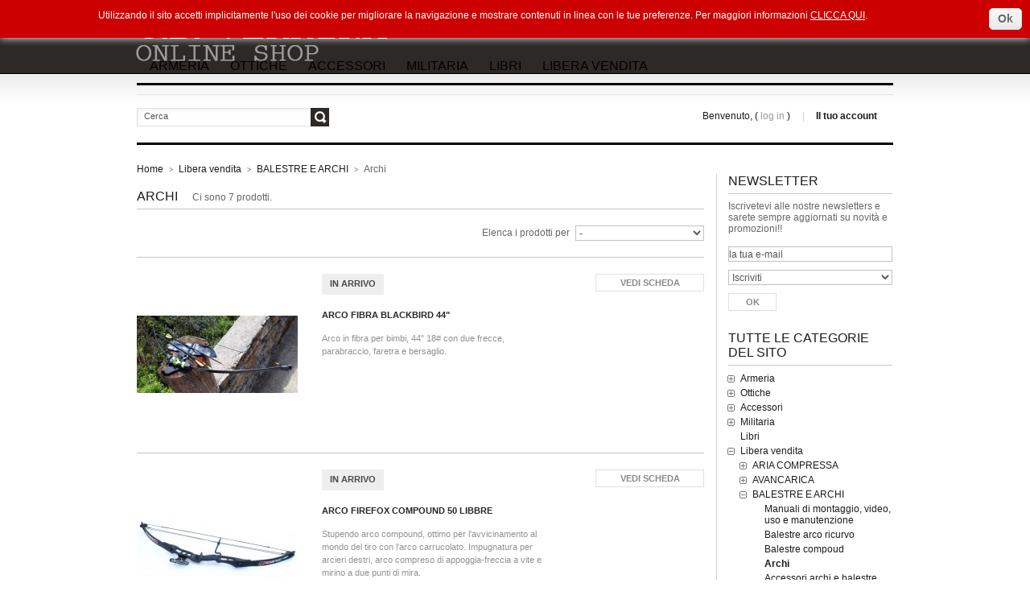

--- FILE ---
content_type: text/html; charset=utf-8
request_url: https://www.gbverrinashop.it/category.php?id_category=152
body_size: 106584
content:
<!DOCTYPE html PUBLIC "-//W3C//DTD XHTML 1.1//EN" "http://www.w3.org/TR/xhtml11/DTD/xhtml11.dtd">
<html xmlns="http://www.w3.org/1999/xhtml" xml:lang="it">
<head>
	<title>Archi - G.B. Verrina Shop</title>
	<meta http-equiv="Content-Type" content="application/xhtml+xml; charset=utf-8" />
	<meta name="generator" content="PrestaShop" />
	<meta name="robots" content="index,follow" />
	<link rel="icon" type="image/vnd.microsoft.icon" href="https://www.gbverrinashop.it/img/favicon.ico?1607035937" />
	<link rel="shortcut icon" type="image/x-icon" href="https://www.gbverrinashop.it/img/favicon.ico?1607035937" />
	<script type="text/javascript">
		var baseDir = 'https://www.gbverrinashop.it/';
		var static_token = 'c1902ca287b51cb9e8f0c7510ab22a83';
		var token = '81a514f7be1e262bd7f44d48ce5ef16c';
		var priceDisplayPrecision = 2;
		var priceDisplayMethod = 0;
		var roundMode = 2;
	</script>
		<link href="/themes/verrina/css/global.css" rel="stylesheet" type="text/css" media="all" />
		<link href="/css/jquery.cluetip.css" rel="stylesheet" type="text/css" media="all" />
		<link href="/themes/verrina/css/scenes.css" rel="stylesheet" type="text/css" media="all" />
		<link href="/modules/blockstore/blockstore.css" rel="stylesheet" type="text/css" media="all" />
		<link href="/css/jquery.autocomplete.css" rel="stylesheet" type="text/css" media="all" />
		<link href="/modules/productslider/css/productslider.css" rel="stylesheet" type="text/css" media="all" />
		<link href="/modules/homecategories/homecategories.css" rel="stylesheet" type="text/css" media="all" />
		<link href="/modules/youtubechannel/css/youtubechannel.css" rel="stylesheet" type="text/css" media="all" />
		<link href="/css/jquery.fancybox-1.3.4.css" rel="stylesheet" type="text/css" media="all" />
		<link href="/modules/codfee/css/codfee_1.4.css" rel="stylesheet" type="text/css" media="all" />
		<link href="/modules/preorderproducts/css/belvg_preorder.css" rel="stylesheet" type="text/css" media="all" />
		<link href='http://fonts.googleapis.com/css?family=Oswald' rel='stylesheet' type='text/css'>
		<script type="text/javascript" src="/js/jquery/jquery.min.js"></script>
		<script type="text/javascript" src="/js/jquery/jquery.easing.1.3.js"></script>
		<script type="text/javascript" src="/js/tools.js"></script>
		<script type="text/javascript" src="/themes/verrina/js/tools/treeManagement.js"></script>
		<script type="text/javascript" src="/js/jquery/jquery.autocomplete.js"></script>
		<script type="text/javascript" src="/modules/productslider/js/productslider.js"></script>
		<script type="text/javascript" src="/js/jquery/jquery.fancybox-1.3.4.js"></script>
		<script type="text/javascript" src="/modules/codfee/js/codfee.js"></script>
		<script type="text/javascript">
var _gaq = _gaq || [];
_gaq.push(['_setAccount', 'UA-19623943-18']);
// Recommanded value by Google doc and has to before the trackPageView
_gaq.push(['_setSiteSpeedSampleRate', 5]);

_gaq.push(['_trackPageview', 'category']);

(function() {
	var ga = document.createElement('script'); ga.type = 'text/javascript'; ga.async = true;
	ga.src = ('https:' == document.location.protocol ? 'https://ssl' : 'http://www') + '.google-analytics.com/ga.js';
	var s = document.getElementsByTagName('script')[0]; s.parentNode.insertBefore(ga, s);
})(); 
</script>

<script type="text/javascript" src="https://www.gbverrinashop.it/modules/preorderproducts/js/jquery.countdown.js"></script>
<link href="https://www.gbverrinashop.it/modules/preorderproducts/css/jquery.countdown.css" rel="stylesheet" type="text/css" media="all" />
    <meta name="google-translate-customization" content="d600b9ca5c0e459f-4a00cd6c6533892b-g6dc206b86c10fc98-14"></meta>
</head>
<body id="category">
<!--[if lt IE 7]><div style='clear:both;height:59px;padding:0 15px 0 15px;position:relative;z-index:10000;text-align:center;'><a href="http://www.microsoft.com/windows/internet-explorer/default.aspx?ocid=ie6_countdown_bannercode"><img src="http://www.theie6countdown.com/images/upgrade.jpg" border="0" height="42" width="820" alt="You are using an outdated browser. For a faster, safer browsing experience, upgrade for free today." /></a></div><![endif]-->
<div id="wrapper1">
<div id="wrapper2">
<div id="wrapper3">
	<!-- Header -->
	<div id="header">
		<a id="header_logo" href="http://www.gbverrinashop.it/" title="G.B. Verrina Shop">
			<img class="logo" src="https://www.gbverrinashop.it/themes/verrina/img/logo.png?1607035937" alt="G.B. Verrina Shop" />
		</a>
		<div id="header_right">
			<!-- TM Categories -->
<script type="text/javascript" src="/modules/tmcategories/superfish.js"></script>

<script type="text/javascript">
$(document).ready(function() {
$('ul.sf-menu').superfish({
delay: 1000,
animation: {opacity:'show',height:'show'},
speed: 'fast',
autoArrows: false,
dropShadows: false
});
});
</script>

<div id="tmcategories">
	<ul id="cat" class="sf-menu">
						<li class="sub">
	<a href="http://www.gbverrinashop.it/category.php?id_category=5" >Armeria</a>
			<ul class="subcat">
									<li class="sub">
	<a href="http://www.gbverrinashop.it/category.php?id_category=7" >Ex Ordinanza</a>
			<ul class="subcat">
									<li class="">
	<a href="http://www.gbverrinashop.it/category.php?id_category=475" >Per sapere tutto sulle Armi Ex Ordinanza</a>
	</li>
												<li class="">
	<a href="http://www.gbverrinashop.it/category.php?id_category=166" >Impero Austro Ungarico</a>
	</li>
												<li class="">
	<a href="http://www.gbverrinashop.it/category.php?id_category=393" >Argentina</a>
	</li>
												<li class="">
	<a href="http://www.gbverrinashop.it/category.php?id_category=89" >Austria</a>
	</li>
												<li class="">
	<a href="http://www.gbverrinashop.it/category.php?id_category=337" >Belgio</a>
	</li>
												<li class="">
	<a href="http://www.gbverrinashop.it/category.php?id_category=231" >Blocco Est Europa</a>
	</li>
												<li class="">
	<a href="http://www.gbverrinashop.it/category.php?id_category=388" >Canada</a>
	</li>
												<li class="">
	<a href="http://www.gbverrinashop.it/category.php?id_category=391" >Cile</a>
	</li>
												<li class="">
	<a href="http://www.gbverrinashop.it/category.php?id_category=402" >Danimarca</a>
	</li>
												<li class="">
	<a href="http://www.gbverrinashop.it/category.php?id_category=186" >Finlandia</a>
	</li>
												<li class="">
	<a href="http://www.gbverrinashop.it/category.php?id_category=399" >Francia</a>
	</li>
												<li class="">
	<a href="http://www.gbverrinashop.it/category.php?id_category=80" >Germania/RFT/DDR</a>
	</li>
												<li class="">
	<a href="http://www.gbverrinashop.it/category.php?id_category=332" >Giappone</a>
	</li>
												<li class="">
	<a href="http://www.gbverrinashop.it/category.php?id_category=408" >Grecia</a>
	</li>
												<li class="">
	<a href="http://www.gbverrinashop.it/category.php?id_category=68" >Inghilterra/Commonwhealt</a>
	</li>
												<li class="">
	<a href="http://www.gbverrinashop.it/category.php?id_category=91" >Italia</a>
	</li>
												<li class="">
	<a href="http://www.gbverrinashop.it/category.php?id_category=404" >Olanda</a>
	</li>
												<li class="">
	<a href="http://www.gbverrinashop.it/category.php?id_category=476" >Portogallo</a>
	</li>
												<li class="">
	<a href="http://www.gbverrinashop.it/category.php?id_category=66" >Repubblica Popolare Cinese</a>
	</li>
												<li class="">
	<a href="http://www.gbverrinashop.it/category.php?id_category=335" >Spagna</a>
	</li>
												<li class="">
	<a href="http://www.gbverrinashop.it/category.php?id_category=69" >Stati Uniti d&#039;America</a>
	</li>
												<li class="">
	<a href="http://www.gbverrinashop.it/category.php?id_category=93" >Svezia</a>
	</li>
												<li class="">
	<a href="http://www.gbverrinashop.it/category.php?id_category=177" >Svizzera</a>
	</li>
												<li class="">
	<a href="http://www.gbverrinashop.it/category.php?id_category=67" >Unione Sovietica/Russia</a>
	</li>
												<li class="">
	<a href="http://www.gbverrinashop.it/category.php?id_category=155" >Caricatori, fondine, guancette e accessori</a>
	</li>
												<li class=" last">
	<a href="http://www.gbverrinashop.it/category.php?id_category=99" >VIDEO </a>
	</li>
							</ul>
	</li>
												<li class="sub">
	<a href="http://www.gbverrinashop.it/category.php?id_category=6" >Armi Civili</a>
			<ul class="subcat">
									<li class="">
	<a href="http://www.gbverrinashop.it/category.php?id_category=57" >Fucili canna liscia</a>
	</li>
												<li class="">
	<a href="http://www.gbverrinashop.it/category.php?id_category=74" >Fucili canna rigata</a>
	</li>
												<li class="">
	<a href="http://www.gbverrinashop.it/category.php?id_category=60" >Pistole</a>
	</li>
												<li class="">
	<a href="http://www.gbverrinashop.it/category.php?id_category=61" >Revolver</a>
	</li>
												<li class="">
	<a href="http://www.gbverrinashop.it/category.php?id_category=227" >Agogeri Armi</a>
	</li>
												<li class="">
	<a href="http://www.gbverrinashop.it/category.php?id_category=236" >Akkar</a>
	</li>
												<li class="">
	<a href="http://www.gbverrinashop.it/category.php?id_category=222" >Alfred &amp; Field</a>
	</li>
												<li class="">
	<a href="http://www.gbverrinashop.it/category.php?id_category=279" >Astra</a>
	</li>
												<li class="">
	<a href="http://www.gbverrinashop.it/category.php?id_category=195" >Arsenali Sovietici</a>
	</li>
												<li class="">
	<a href="http://www.gbverrinashop.it/category.php?id_category=218" >Baikal</a>
	</li>
												<li class="">
	<a href="http://www.gbverrinashop.it/category.php?id_category=205" >Benelli</a>
	</li>
												<li class="">
	<a href="http://www.gbverrinashop.it/category.php?id_category=197" >Beretta</a>
	</li>
												<li class="">
	<a href="http://www.gbverrinashop.it/category.php?id_category=226" >BENZONI ARMI</a>
	</li>
												<li class="">
	<a href="http://www.gbverrinashop.it/category.php?id_category=217" >Bernardelli</a>
	</li>
												<li class="">
	<a href="http://www.gbverrinashop.it/category.php?id_category=198" >Browning</a>
	</li>
												<li class="">
	<a href="http://www.gbverrinashop.it/category.php?id_category=258" >Carl Gustaf</a>
	</li>
												<li class="">
	<a href="http://www.gbverrinashop.it/category.php?id_category=202" >Colt</a>
	</li>
												<li class="">
	<a href="http://www.gbverrinashop.it/category.php?id_category=242" >CZ</a>
	</li>
												<li class="">
	<a href="http://www.gbverrinashop.it/category.php?id_category=206" >Danwesson</a>
	</li>
												<li class="">
	<a href="http://www.gbverrinashop.it/category.php?id_category=470" >F.N.A. Belgio</a>
	</li>
												<li class="">
	<a href="http://www.gbverrinashop.it/category.php?id_category=256" >Fna Brescia</a>
	</li>
												<li class="">
	<a href="http://www.gbverrinashop.it/category.php?id_category=201" >Fn Herstal</a>
	</li>
												<li class="">
	<a href="http://www.gbverrinashop.it/category.php?id_category=447" >FALCO</a>
	</li>
												<li class="">
	<a href="http://www.gbverrinashop.it/category.php?id_category=214" >Franchi</a>
	</li>
												<li class="">
	<a href="http://www.gbverrinashop.it/category.php?id_category=254" >Francotte Auguste &amp; Company</a>
	</li>
												<li class="">
	<a href="http://www.gbverrinashop.it/category.php?id_category=290" >Glisenti</a>
	</li>
												<li class="">
	<a href="http://www.gbverrinashop.it/category.php?id_category=237" >Hatsan Arms</a>
	</li>
												<li class="">
	<a href="http://www.gbverrinashop.it/category.php?id_category=330" >Heckler &amp; Koch</a>
	</li>
												<li class="">
	<a href="http://www.gbverrinashop.it/category.php?id_category=239" >Henry Rifle</a>
	</li>
												<li class="">
	<a href="http://www.gbverrinashop.it/category.php?id_category=480" >JAGER A. PISCETTA</a>
	</li>
												<li class="">
	<a href="http://www.gbverrinashop.it/category.php?id_category=208" >Izmash</a>
	</li>
												<li class="">
	<a href="http://www.gbverrinashop.it/category.php?id_category=223" >Lancellotti</a>
	</li>
												<li class="">
	<a href="http://www.gbverrinashop.it/category.php?id_category=311" >Marchi Vari</a>
	</li>
												<li class="">
	<a href="http://www.gbverrinashop.it/category.php?id_category=284" >Mauser</a>
	</li>
												<li class="">
	<a href="http://www.gbverrinashop.it/category.php?id_category=238" >Miroku</a>
	</li>
												<li class="">
	<a href="http://www.gbverrinashop.it/category.php?id_category=213" >Norinco</a>
	</li>
												<li class="">
	<a href="http://www.gbverrinashop.it/category.php?id_category=255" >Nuova Jager</a>
	</li>
												<li class="">
	<a href="http://www.gbverrinashop.it/category.php?id_category=308" >Para Firearms</a>
	</li>
												<li class="">
	<a href="http://www.gbverrinashop.it/category.php?id_category=215" >Pedersoli</a>
	</li>
												<li class="">
	<a href="http://www.gbverrinashop.it/category.php?id_category=287" >Chiappa Fire Arms</a>
	</li>
												<li class="">
	<a href="http://www.gbverrinashop.it/category.php?id_category=241" >Remington</a>
	</li>
												<li class="">
	<a href="http://www.gbverrinashop.it/category.php?id_category=293" >Renato Gamba</a>
	</li>
												<li class="">
	<a href="http://www.gbverrinashop.it/category.php?id_category=328" >Radom</a>
	</li>
												<li class="">
	<a href="http://www.gbverrinashop.it/category.php?id_category=395" >Repubblica Popolare Cinese</a>
	</li>
												<li class="">
	<a href="http://www.gbverrinashop.it/category.php?id_category=243" >Rossi USA Rifle </a>
	</li>
												<li class="">
	<a href="http://www.gbverrinashop.it/category.php?id_category=228" >Rota armi</a>
	</li>
												<li class="">
	<a href="http://www.gbverrinashop.it/category.php?id_category=230" >Ruger</a>
	</li>
												<li class="">
	<a href="http://www.gbverrinashop.it/category.php?id_category=257" >Saint Etienne</a>
	</li>
												<li class="">
	<a href="http://www.gbverrinashop.it/category.php?id_category=296" >Sig Sauer</a>
	</li>
												<li class="">
	<a href="http://www.gbverrinashop.it/category.php?id_category=216" >Smith&amp;Wesson</a>
	</li>
												<li class="">
	<a href="http://www.gbverrinashop.it/category.php?id_category=246" >Springfield Armory</a>
	</li>
												<li class="">
	<a href="http://www.gbverrinashop.it/category.php?id_category=245" >Steyr</a>
	</li>
												<li class="">
	<a href="http://www.gbverrinashop.it/category.php?id_category=326" >Tettoni </a>
	</li>
												<li class="">
	<a href="http://www.gbverrinashop.it/category.php?id_category=301" >Tokarev</a>
	</li>
												<li class="">
	<a href="http://www.gbverrinashop.it/category.php?id_category=229" >Uzkon</a>
	</li>
												<li class="">
	<a href="http://www.gbverrinashop.it/category.php?id_category=274" >Walther</a>
	</li>
												<li class="">
	<a href="http://www.gbverrinashop.it/category.php?id_category=320" >Weihrauch</a>
	</li>
												<li class="">
	<a href="http://www.gbverrinashop.it/category.php?id_category=221" >Winchester </a>
	</li>
												<li class="">
	<a href="http://www.gbverrinashop.it/category.php?id_category=225" >Zoli</a>
	</li>
												<li class="">
	<a href="http://www.gbverrinashop.it/category.php?id_category=465" >SAVAGE</a>
	</li>
												<li class="">
	<a href="http://www.gbverrinashop.it/category.php?id_category=482" >BREDA</a>
	</li>
												<li class="">
	<a href="http://www.gbverrinashop.it/category.php?id_category=502" >BERTHIER</a>
	</li>
												<li class="">
	<a href="http://www.gbverrinashop.it/category.php?id_category=503" >GEW 88</a>
	</li>
												<li class=" last">
	<a href="http://www.gbverrinashop.it/category.php?id_category=504" >ATIS</a>
	</li>
							</ul>
	</li>
												<li class="">
	<a href="http://www.gbverrinashop.it/category.php?id_category=51" >Baionette</a>
	</li>
												<li class="sub">
	<a href="http://www.gbverrinashop.it/category.php?id_category=62" >Avancarica con porto d&#039;armi</a>
			<ul class="subcat">
									<li class="">
	<a href="http://www.gbverrinashop.it/category.php?id_category=339" >Ardesa</a>
	</li>
												<li class="">
	<a href="http://www.gbverrinashop.it/category.php?id_category=383" >Artigianale</a>
	</li>
												<li class="">
	<a href="http://www.gbverrinashop.it/category.php?id_category=350" >INDIA</a>
	</li>
												<li class="">
	<a href="http://www.gbverrinashop.it/category.php?id_category=344" >DLZ</a>
	</li>
												<li class="">
	<a href="http://www.gbverrinashop.it/category.php?id_category=348" >Euroarms</a>
	</li>
												<li class="">
	<a href="http://www.gbverrinashop.it/category.php?id_category=352" >Nar</a>
	</li>
												<li class="">
	<a href="http://www.gbverrinashop.it/category.php?id_category=342" >Pietta</a>
	</li>
												<li class="">
	<a href="http://www.gbverrinashop.it/category.php?id_category=346" >San Marco</a>
	</li>
												<li class="">
	<a href="http://www.gbverrinashop.it/category.php?id_category=385" >Repliche e  Autentiche marchi vari</a>
	</li>
												<li class=" last">
	<a href="http://www.gbverrinashop.it/category.php?id_category=354" >Zerega</a>
	</li>
							</ul>
	</li>
												<li class="sub">
	<a href="http://www.gbverrinashop.it/category.php?id_category=63" >Aria compressa con porto d&#039;armi</a>
			<ul class="subcat">
									<li class="">
	<a href="http://www.gbverrinashop.it/category.php?id_category=381" >Ataman</a>
	</li>
												<li class="">
	<a href="http://www.gbverrinashop.it/category.php?id_category=362" >Crosman</a>
	</li>
												<li class="">
	<a href="http://www.gbverrinashop.it/category.php?id_category=358" >Baikal</a>
	</li>
												<li class="">
	<a href="http://www.gbverrinashop.it/category.php?id_category=379" >Beeman</a>
	</li>
												<li class="">
	<a href="http://www.gbverrinashop.it/category.php?id_category=377" >Breda</a>
	</li>
												<li class="">
	<a href="http://www.gbverrinashop.it/category.php?id_category=207" >Diana</a>
	</li>
												<li class="">
	<a href="http://www.gbverrinashop.it/category.php?id_category=363" >Kalibr</a>
	</li>
												<li class="">
	<a href="http://www.gbverrinashop.it/category.php?id_category=361" >Hatsan</a>
	</li>
												<li class="">
	<a href="http://www.gbverrinashop.it/category.php?id_category=360" >Magtech</a>
	</li>
												<li class="">
	<a href="http://www.gbverrinashop.it/category.php?id_category=375" >Norconia</a>
	</li>
												<li class="">
	<a href="http://www.gbverrinashop.it/category.php?id_category=373" >Carl Walther</a>
	</li>
												<li class="">
	<a href="http://www.gbverrinashop.it/category.php?id_category=473" >Marchi Vari</a>
	</li>
												<li class="">
	<a href="http://www.gbverrinashop.it/category.php?id_category=481" >BSA</a>
	</li>
												<li class=" last">
	<a href="http://www.gbverrinashop.it/category.php?id_category=501" >Artemis Airgun</a>
	</li>
							</ul>
	</li>
												<li class="sub">
	<a href="http://www.gbverrinashop.it/category.php?id_category=52" >Accessori armi , ricarica</a>
			<ul class="subcat">
									<li class="">
	<a href="http://www.gbverrinashop.it/category.php?id_category=108" >CARICATORI </a>
	</li>
												<li class="">
	<a href="http://www.gbverrinashop.it/category.php?id_category=406" >CLIP, LASTRINE E PACCHETTI DI CARICAMENTO</a>
	</li>
												<li class="">
	<a href="http://www.gbverrinashop.it/category.php?id_category=109" >GUANCETTE</a>
	</li>
												<li class="">
	<a href="http://www.gbverrinashop.it/category.php?id_category=110" >CANNE</a>
	</li>
												<li class="">
	<a href="http://www.gbverrinashop.it/category.php?id_category=111" >ANELLI, SLITTE PER OTTICA E MIRE</a>
	</li>
												<li class="">
	<a href="http://www.gbverrinashop.it/category.php?id_category=112" >CONVERSIONI</a>
	</li>
												<li class="">
	<a href="http://www.gbverrinashop.it/category.php?id_category=136" >IMPUGNATURE, CALCI</a>
	</li>
												<li class="">
	<a href="http://www.gbverrinashop.it/category.php?id_category=137" >RICARICA</a>
	</li>
												<li class=" last">
	<a href="http://www.gbverrinashop.it/category.php?id_category=138" >PULIZIA , MANUTENZIONE, PROTEZIONI PERSONALI </a>
	</li>
							</ul>
	</li>
												<li class="">
	<a href="http://www.gbverrinashop.it/category.php?id_category=94" >MODULISTICA E SITI D&#039;INFORMAZIONE</a>
	</li>
												<li class="">
	<a href="http://www.gbverrinashop.it/category.php?id_category=162" >DECRETI E SENTENZE</a>
	</li>
												<li class=" last">
	<a href="http://www.gbverrinashop.it/category.php?id_category=499" >DATA BASE ARMERIE</a>
	</li>
							</ul>
	</li>
								<li class="sub">
	<a href="http://www.gbverrinashop.it/category.php?id_category=12" >Ottiche </a>
			<ul class="subcat">
									<li class="sub">
	<a href="http://www.gbverrinashop.it/category.php?id_category=35" >OTTICHE</a>
			<ul class="subcat">
									<li class=" last">
	<a href="http://www.gbverrinashop.it/category.php?id_category=160" >Video regolazione Ottiche</a>
	</li>
							</ul>
	</li>
												<li class="">
	<a href="http://www.gbverrinashop.it/category.php?id_category=53" >ANELLI E SLITTE</a>
	</li>
												<li class="">
	<a href="http://www.gbverrinashop.it/category.php?id_category=146" >RED DOT E LASER</a>
	</li>
												<li class="">
	<a href="http://www.gbverrinashop.it/category.php?id_category=147" >COLLIMATORI</a>
	</li>
												<li class=" last">
	<a href="http://www.gbverrinashop.it/category.php?id_category=487" >TELEMETRI</a>
	</li>
							</ul>
	</li>
								<li class="sub">
	<a href="http://www.gbverrinashop.it/category.php?id_category=73" >Accessori</a>
			<ul class="subcat">
									<li class="sub">
	<a href="http://www.gbverrinashop.it/category.php?id_category=43" >Caricatori, compensatori, freni di bocca, canne</a>
			<ul class="subcat">
									<li class="">
	<a href="http://www.gbverrinashop.it/category.php?id_category=107" >CARICATORI E BOSSOLI</a>
	</li>
												<li class="">
	<a href="http://www.gbverrinashop.it/category.php?id_category=134" >COMPENSATORI</a>
	</li>
												<li class=" last">
	<a href="http://www.gbverrinashop.it/category.php?id_category=135" >CANNE</a>
	</li>
							</ul>
	</li>
												<li class="sub">
	<a href="http://www.gbverrinashop.it/category.php?id_category=38" >Borse, custodie, cinghie e fondine</a>
			<ul class="subcat">
									<li class="">
	<a href="http://www.gbverrinashop.it/category.php?id_category=103" >VALIGIE RIGIDE PER ARMI LUNGHE E CORTE</a>
	</li>
												<li class="">
	<a href="http://www.gbverrinashop.it/category.php?id_category=141" >BORSE MORBIDE PER ARMI LUNGHE</a>
	</li>
												<li class="">
	<a href="http://www.gbverrinashop.it/category.php?id_category=142" >CUSTODIE MORBIDE PER ARMI CORTE, ZAINI, BORSE DA TIRO</a>
	</li>
												<li class="">
	<a href="http://www.gbverrinashop.it/category.php?id_category=145" >FONDINE E CINTURONI </a>
	</li>
												<li class="">
	<a href="http://www.gbverrinashop.it/category.php?id_category=139" >CINGHIE E BRETELLE</a>
	</li>
												<li class="">
	<a href="http://www.gbverrinashop.it/category.php?id_category=144" >CASSEFORTI E ARTICOLI VARI</a>
	</li>
												<li class=" last">
	<a href="http://www.gbverrinashop.it/category.php?id_category=140" >CUSTODIE PER MACCHINE DIGITALI/BINOCOLI</a>
	</li>
							</ul>
	</li>
												<li class="">
	<a href="http://www.gbverrinashop.it/category.php?id_category=36" >Bipiedi, rests, supporti</a>
	</li>
												<li class="">
	<a href="http://www.gbverrinashop.it/category.php?id_category=41" >Bersagli, portabersagli</a>
	</li>
												<li class="">
	<a href="http://www.gbverrinashop.it/category.php?id_category=40" >Pulizia, manutenzione, attrezzi</a>
	</li>
												<li class="">
	<a href="http://www.gbverrinashop.it/category.php?id_category=44" >Torce </a>
	</li>
												<li class="">
	<a href="http://www.gbverrinashop.it/category.php?id_category=79" >Calciature, guancette</a>
	</li>
												<li class="">
	<a href="http://www.gbverrinashop.it/category.php?id_category=92" >Outdoor. camping</a>
	</li>
												<li class="">
	<a href="http://www.gbverrinashop.it/category.php?id_category=143" >Abbigliamento caccia, tiro, outdoor</a>
	</li>
												<li class=" last">
	<a href="http://www.gbverrinashop.it/category.php?id_category=461" >Cronografi, telemetri, telecamere</a>
	</li>
							</ul>
	</li>
								<li class="sub">
	<a href="http://www.gbverrinashop.it/category.php?id_category=16" >Militaria</a>
			<ul class="subcat">
									<li class="">
	<a href="http://www.gbverrinashop.it/category.php?id_category=55" >Giberne, buffetterie, cinghie e portacaricatori</a>
	</li>
												<li class="">
	<a href="http://www.gbverrinashop.it/category.php?id_category=150" >Divise e abbigliamento</a>
	</li>
												<li class="">
	<a href="http://www.gbverrinashop.it/category.php?id_category=149" >Elmetti e copricapi</a>
	</li>
												<li class="">
	<a href="http://www.gbverrinashop.it/category.php?id_category=151" >Fondine e cinturoni</a>
	</li>
												<li class="">
	<a href="http://www.gbverrinashop.it/category.php?id_category=17" >WarGame e SoftAir</a>
	</li>
												<li class="">
	<a href="http://www.gbverrinashop.it/category.php?id_category=54" >Armi inerti e disattivate</a>
	</li>
												<li class="">
	<a href="http://www.gbverrinashop.it/category.php?id_category=458" >Forme Cappa</a>
	</li>
												<li class="">
	<a href="http://www.gbverrinashop.it/category.php?id_category=459" >Telemetri</a>
	</li>
												<li class=" last">
	<a href="http://www.gbverrinashop.it/category.php?id_category=467" >Spille e patch</a>
	</li>
							</ul>
	</li>
								<li class="">
	<a href="http://www.gbverrinashop.it/category.php?id_category=71" >Libri</a>
	</li>
								<li class="sub last">
	<a href="http://www.gbverrinashop.it/category.php?id_category=8" >Libera vendita</a>
			<ul class="subcat">
									<li class="sub">
	<a href="http://www.gbverrinashop.it/category.php?id_category=9" >ARIA COMPRESSA</a>
			<ul class="subcat">
									<li class="">
	<a href="http://www.gbverrinashop.it/category.php?id_category=95" >PER SAPERE TUTTO SULL&#039;ARIA COMPRESSA</a>
	</li>
												<li class="">
	<a href="http://www.gbverrinashop.it/category.php?id_category=19" >Carabine a molla</a>
	</li>
												<li class="">
	<a href="http://www.gbverrinashop.it/category.php?id_category=28" >Carabine a Gas Inerti</a>
	</li>
												<li class="">
	<a href="http://www.gbverrinashop.it/category.php?id_category=20" >Carabine a CO2</a>
	</li>
												<li class="">
	<a href="http://www.gbverrinashop.it/category.php?id_category=21" >Carabine PCP</a>
	</li>
												<li class="">
	<a href="http://www.gbverrinashop.it/category.php?id_category=26" >Carabine PCA</a>
	</li>
												<li class="">
	<a href="http://www.gbverrinashop.it/category.php?id_category=22" >Pistole a molla</a>
	</li>
												<li class="">
	<a href="http://www.gbverrinashop.it/category.php?id_category=23" >Pistole e Revolver a CO2</a>
	</li>
												<li class="">
	<a href="http://www.gbverrinashop.it/category.php?id_category=25" >Pistole PCA</a>
	</li>
												<li class="">
	<a href="http://www.gbverrinashop.it/category.php?id_category=72" >Pistole PCP</a>
	</li>
												<li class="">
	<a href="http://www.gbverrinashop.it/category.php?id_category=106" >Revolver PCP</a>
	</li>
												<li class="">
	<a href="http://www.gbverrinashop.it/category.php?id_category=37" >Piombini, palle, BB</a>
	</li>
												<li class=" last">
	<a href="http://www.gbverrinashop.it/category.php?id_category=39" >Sistemi di ricarica, upgrade, ricambi</a>
	</li>
							</ul>
	</li>
												<li class="sub">
	<a href="http://www.gbverrinashop.it/category.php?id_category=10" >AVANCARICA</a>
			<ul class="subcat">
									<li class="">
	<a href="http://www.gbverrinashop.it/category.php?id_category=30" >Armi lunghe</a>
	</li>
												<li class="">
	<a href="http://www.gbverrinashop.it/category.php?id_category=33" >Pistole</a>
	</li>
												<li class="">
	<a href="http://www.gbverrinashop.it/category.php?id_category=34" >Cannoncini</a>
	</li>
												<li class="">
	<a href="http://www.gbverrinashop.it/category.php?id_category=59" >Accessori avancarica</a>
	</li>
												<li class="">
	<a href="http://www.gbverrinashop.it/category.php?id_category=77" >Avancariche ARSA</a>
	</li>
												<li class="">
	<a href="http://www.gbverrinashop.it/category.php?id_category=100" >EVENTI E COMPAGNIE DI RIEVOCATORI STORICI</a>
	</li>
												<li class="">
	<a href="http://www.gbverrinashop.it/category.php?id_category=148" >POLIGONI</a>
	</li>
												<li class="">
	<a href="http://www.gbverrinashop.it/category.php?id_category=463" >Prodotti per il montaggio e manutenzione armi ad avancarica</a>
	</li>
												<li class="">
	<a href="http://www.gbverrinashop.it/category.php?id_category=469" >Cosa puo&#039; succedere alle canne non bancate</a>
	</li>
												<li class=" last">
	<a href="http://www.gbverrinashop.it/category.php?id_category=474" >Per sapere tutto sull&#039;Avancarica</a>
	</li>
							</ul>
	</li>
												<li class="sub">
	<a href="http://www.gbverrinashop.it/category.php?id_category=11" >BALESTRE E ARCHI</a>
			<ul class="subcat">
									<li class="">
	<a href="http://www.gbverrinashop.it/category.php?id_category=133" >Manuali di montaggio, video, uso e manutenzione</a>
	</li>
												<li class="">
	<a href="http://www.gbverrinashop.it/category.php?id_category=154" >Balestre arco ricurvo</a>
	</li>
												<li class="">
	<a href="http://www.gbverrinashop.it/category.php?id_category=153" >Balestre compoud</a>
	</li>
												<li class="">
	<a href="http://www.gbverrinashop.it/category.php?id_category=152" class="selected">Archi</a>
	</li>
												<li class="">
	<a href="http://www.gbverrinashop.it/category.php?id_category=64" >Accessori archi e balestre</a>
	</li>
												<li class=" last">
	<a href="http://www.gbverrinashop.it/category.php?id_category=489" >ASSOCIAZIONI TIRO BALESTRA E EVENTI</a>
	</li>
							</ul>
	</li>
												<li class="">
	<a href="http://www.gbverrinashop.it/category.php?id_category=15" >ANTI AGGRESSIONE</a>
	</li>
												<li class="sub">
	<a href="http://www.gbverrinashop.it/category.php?id_category=129" >ARMI A SALVE, LAME, GIOCATTOLI, FIONDE</a>
			<ul class="subcat">
									<li class="">
	<a href="http://www.gbverrinashop.it/category.php?id_category=14" >Armi a salve</a>
	</li>
												<li class="">
	<a href="http://www.gbverrinashop.it/category.php?id_category=13" >Lame</a>
	</li>
												<li class="">
	<a href="http://www.gbverrinashop.it/category.php?id_category=70" >Fionde </a>
	</li>
												<li class="">
	<a href="http://www.gbverrinashop.it/category.php?id_category=97" >Armi giocattolo d&#039;epoca</a>
	</li>
												<li class=" last">
	<a href="http://www.gbverrinashop.it/category.php?id_category=199" >Filmati su Armi a salve</a>
	</li>
							</ul>
	</li>
												<li class=" last">
	<a href="http://www.gbverrinashop.it/category.php?id_category=18" >DISATTIVATE E REPLICHE NON SPARANTI</a>
	</li>
							</ul>
	</li>
				</ul>
</div>
<!-- /TM Categories --><!-- Block search module TOP -->
<div id="search_block_top">
	<form method="get" action="http://www.gbverrinashop.it/search.php" id="searchbox">
		<input class="search_query" type="text" id="search_query_top" name="search_query" value="Cerca" onFocus="if(this.value=='Cerca')this.value='';" onBlur="if(this.value=='')this.value='Cerca';" />
		<a href="javascript:document.getElementById('searchbox').submit();">vai</a>
		<input type="hidden" name="orderby" value="position" />
		<input type="hidden" name="orderway" value="desc" />
		
	</form>
</div>
	<script type="text/javascript">
	// <![CDATA[
	
		$('document').ready( function() {
			$("#search_query_top")
				.autocomplete(
					'https://www.gbverrinashop.it/search.php', {
						minChars: 3,
						max: 10,
						width: 500,
						selectFirst: false,
						scroll: false,
						dataType: "json",
						formatItem: function(data, i, max, value, term) {
							return value;
						},
						parse: function(data) {
							var mytab = new Array();
							for (var i = 0; i < data.length; i++)
								mytab[mytab.length] = { data: data[i], value: data[i].cname + ' > ' + data[i].pname };
							return mytab;
						},
						extraParams: {
							ajaxSearch: 1,
							id_lang: 5
						}
					}
				)
				.result(function(event, data, formatted) {
					$('#search_query_top').val(data.pname);
					document.location.href = data.product_link;
				})
		});
	
	// ]]>
	</script>
<!-- /Block search module TOP --><!-- Block user information module HEADER -->
<div id="header_user">
<ul>
	<li id="shopping_cart">
			</li>
	<li id="your_account"><a href="https://www.gbverrinashop.it/my-account.php" title="Il tuo account">Il tuo account</a></li>
	<li id="header_user_info">
		Benvenuto,
					(&nbsp;<a href="https://www.gbverrinashop.it/my-account.php">Log in</a>&nbsp;)
			</li>
</ul>
</div>
<!-- /Block user information module HEADER -->
            
            <div id="google_translate_element" style=" position: absolute; right: 0; top: 33px; "></div><script type="text/javascript">
function googleTranslateElementInit() {
  new google.translate.TranslateElement({pageLanguage: 'it', includedLanguages: 'ca,de,en,es,fr,it,pt,ru', layout: google.translate.TranslateElement.InlineLayout.SIMPLE}, 'google_translate_element');
}
</script><script type="text/javascript" src="//translate.google.com/translate_a/element.js?cb=googleTranslateElementInit"></script>
			
		</div>
	</div>
	<div id="columns">
<!-- Center -->
		<div id="center_column" class="center_column">
<!-- Breadcrumb -->
<div class="breadcrumb">
<div class="breadcrumb_inner">
	<a href="http://www.gbverrinashop.it/" title="torna a Home">Home</a><span class="navigation-pipe">&gt;</span><a href="http://www.gbverrinashop.it/category.php?id_category=8" title="Libera vendita">Libera vendita</a><span class="navigation-pipe">&gt;</span><a href="http://www.gbverrinashop.it/category.php?id_category=11" title="BALESTRE E ARCHI">BALESTRE E ARCHI</a><span class="navigation-pipe">&gt;</span>Archi</div>
</div>
<!-- /Breadcrumb -->

			<h1>
			Archi<span class="category-product-count">	Ci sono	7
	prodotti.</span>
		</h1>
												
				<!-- Sort products -->
	<script type="text/javascript">
//<![CDATA[

$(document).ready(function()
{
	$('#selectPrductSort').change(function()
	{
		var requestSortProducts = 'http://www.gbverrinashop.it/category.php?id_category=152';
		var splitData = $(this).val().split(':');



		document.location.href = requestSortProducts + ((requestSortProducts.indexOf('?') < 0) ? '?' : '&') + 'orderby=' + splitData[0] + '&orderway=' + splitData[1];

	});
});
//]]>

</script>
<form id="productsSortForm" action="http://www.gbverrinashop.it/category.php?id_category=152">
	<select id="selectPrductSort">
		<option value="date_upd:desc" selected="selected">-</option>
				<option value="name:asc" >Nome del prodotto: dalla A alla Z</option>
		<option value="name:desc" >Nome del prodotto: dalla Z alla A</option>
			</select>
	<label for="selectPrductSort">Elenca i prodotti per </label>
</form>
<!-- /Sort products -->

					<!-- Products list -->
	<ul id="product_list" class="clear">
			<li class="ajax_block_product first_item item clearfix">
			<a href="http://www.gbverrinashop.it/product.php?id_product=3552" class="product_img_link" title="ARCO FIBRA BLACKBIRD 44&quot;"><img src="https://www.gbverrinashop.it/img/p/3552-9802-home.jpg" alt="ARCO FIBRA BLACKBIRD 44&quot;"  width="200" height="200" /></a>
			<div class="center_block">
				<div class="product_flags">
										<span class="availability">In Arrivo</span>				</div>
				<h3><a class="product_link" href="http://www.gbverrinashop.it/product.php?id_product=3552" title="ARCO FIBRA BLACKBIRD 44&quot;">ARCO FIBRA BLACKBIRD 44&quot;</a></h3>
				<p class="product_desc"><a class="product_descr" href="http://www.gbverrinashop.it/product.php?id_product=3552" title="Arco in fibra per bimbi, 44&quot; 18# con due frecce, parabraccio, faretra e bersaglio.">Arco in fibra per bimbi, 44" 18# con due frecce, parabraccio, faretra e bersaglio.</a></p>
			</div>																				 
			<div class="right_block">
																<a class="button" href="http://www.gbverrinashop.it/product.php?id_product=3552" title="Vedi Scheda">Vedi Scheda</a>
								
			</div>
		</li>
			<li class="ajax_block_product  alternate_item clearfix">
			<a href="http://www.gbverrinashop.it/product.php?id_product=3077" class="product_img_link" title="ARCO FIREFOX COMPOUND 50 LIBBRE"><img src="https://www.gbverrinashop.it/img/p/3077-7698-home.jpg" alt="ARCO FIREFOX COMPOUND 50 LIBBRE"  width="200" height="200" /></a>
			<div class="center_block">
				<div class="product_flags">
										<span class="availability">In Arrivo</span>				</div>
				<h3><a class="product_link" href="http://www.gbverrinashop.it/product.php?id_product=3077" title="ARCO FIREFOX COMPOUND 50 LIBBRE">ARCO FIREFOX COMPOUND 50 LIBBRE</a></h3>
				<p class="product_desc"><a class="product_descr" href="http://www.gbverrinashop.it/product.php?id_product=3077" title="Stupendo arco compound, ottimo per l&#039;avvicinamento al mondo del tiro con l&#039;arco carrucolato.
Impugnatura per arcieri destri, arco compreso di appoggia-freccia a vite e mirino a due punti di mira.">Stupendo arco compound, ottimo per l'avvicinamento al mondo del tiro con l'arco carrucolato.
Impugnatura per arcieri destri, arco compreso di appoggia-freccia a vite e mirino a due punti di mira.</a></p>
			</div>																				 
			<div class="right_block">
																<a class="button" href="http://www.gbverrinashop.it/product.php?id_product=3077" title="Vedi Scheda">Vedi Scheda</a>
								
			</div>
		</li>
			<li class="ajax_block_product  item clearfix">
			<a href="http://www.gbverrinashop.it/product.php?id_product=2720" class="product_img_link" title="ARCO LONGBOWS MARKSMAN 70&quot;"><img src="https://www.gbverrinashop.it/img/p/2720-6332-home.jpg" alt="LONG"  width="200" height="200" /></a>
			<div class="center_block">
				<div class="product_flags">
										<span class="availability">Disponibile</span>				</div>
				<h3><a class="product_link" href="http://www.gbverrinashop.it/product.php?id_product=2720" title="ARCO LONGBOWS MARKSMAN 70&quot;">ARCO LONGBOWS MARKSMAN 70&quot;</a></h3>
				<p class="product_desc"><a class="product_descr" href="http://www.gbverrinashop.it/product.php?id_product=2720" title="Arco monopezzo da 70&quot; in bamb&ugrave; con impugnatura in cuoio.">Arco monopezzo da 70" in bambù con impugnatura in cuoio.</a></p>
			</div>																				 
			<div class="right_block">
																<a class="button" href="http://www.gbverrinashop.it/product.php?id_product=2720" title="Vedi Scheda">Vedi Scheda</a>
								
			</div>
		</li>
			<li class="ajax_block_product  alternate_item clearfix">
			<a href="http://www.gbverrinashop.it/product.php?id_product=2718" class="product_img_link" title="ARCO VIPER KLAUS - LEGNO SCURO"><img src="https://www.gbverrinashop.it/img/p/2718-6322-home.jpg" alt="SCURO"  width="200" height="200" /></a>
			<div class="center_block">
				<div class="product_flags">
										<span class="availability">Prodotto disponibile con diverse opzioni</span>				</div>
				<h3><a class="product_link" href="http://www.gbverrinashop.it/product.php?id_product=2718" title="ARCO VIPER KLAUS - LEGNO SCURO">ARCO VIPER KLAUS - LEGNO SCURO</a></h3>
				<p class="product_desc"><a class="product_descr" href="http://www.gbverrinashop.it/product.php?id_product=2718" title="Arco monolitico da 68&quot; in legno laminato scuro con impugnatura rivestita in cuoio, disponibile con libraggio da 50 o 55.">Arco monolitico da 68" in legno laminato scuro con impugnatura rivestita in cuoio, disponibile con libraggio da 50 o 55.</a></p>
			</div>																				 
			<div class="right_block">
																<a class="button" href="http://www.gbverrinashop.it/product.php?id_product=2718" title="Vedi Scheda">Vedi Scheda</a>
								
			</div>
		</li>
			<li class="ajax_block_product  item clearfix">
			<a href="http://www.gbverrinashop.it/product.php?id_product=2717" class="product_img_link" title="ARCO VIPER KLAUS - LEGNO CHIARO"><img src="https://www.gbverrinashop.it/img/p/2717-6318-home.jpg" alt="CHIARO"  width="200" height="200" /></a>
			<div class="center_block">
				<div class="product_flags">
										<span class="availability">Disponibile</span>				</div>
				<h3><a class="product_link" href="http://www.gbverrinashop.it/product.php?id_product=2717" title="ARCO VIPER KLAUS - LEGNO CHIARO">ARCO VIPER KLAUS - LEGNO CHIARO</a></h3>
				<p class="product_desc"><a class="product_descr" href="http://www.gbverrinashop.it/product.php?id_product=2717" title="Arco monolitico da 68&quot; in legno laminato chiaro con impugnatura rivestita in cuoio, disponibile con libraggio 50 o 55.&nbsp;">Arco monolitico da 68" in legno laminato chiaro con impugnatura rivestita in cuoio, disponibile con libraggio 50 o 55. </a></p>
			</div>																				 
			<div class="right_block">
																<a class="button" href="http://www.gbverrinashop.it/product.php?id_product=2717" title="Vedi Scheda">Vedi Scheda</a>
								
			</div>
		</li>
			<li class="ajax_block_product  alternate_item clearfix">
			<a href="http://www.gbverrinashop.it/product.php?id_product=2065" class="product_img_link" title="ARCO ENTRY LEVEL &#039;ROBIN HOOD&#039;"><img src="https://www.gbverrinashop.it/img/p/2065-4498-home.jpg" alt="ARCO ENTRY LEVEL &#039;ROBIN HOOD&#039;"  width="200" height="200" /></a>
			<div class="center_block">
				<div class="product_flags">
										<span class="availability">In Arrivo</span>				</div>
				<h3><a class="product_link" href="http://www.gbverrinashop.it/product.php?id_product=2065" title="ARCO ENTRY LEVEL &#039;ROBIN HOOD&#039;">ARCO ENTRY LEVEL &#039;ROBIN HOOD&#039;</a></h3>
				<p class="product_desc"><a class="product_descr" href="http://www.gbverrinashop.it/product.php?id_product=2065" title="Arco in legno da 60&quot; ambidestro da 30 lbs. Con faretra, due frecce, bersaglio, parabraccio e pateletta.">Arco in legno da 60" ambidestro da 30 lbs. Con faretra, due frecce, bersaglio, parabraccio e pateletta.</a></p>
			</div>																				 
			<div class="right_block">
																<a class="button" href="http://www.gbverrinashop.it/product.php?id_product=2065" title="Vedi Scheda">Vedi Scheda</a>
								
			</div>
		</li>
			<li class="ajax_block_product last_item item clearfix">
			<a href="http://www.gbverrinashop.it/product.php?id_product=1944" class="product_img_link" title="SAMICK HUNTING CA60"><img src="https://www.gbverrinashop.it/img/p/1944-4217-home.jpg" alt="SAMICK HUNTING CA60"  width="200" height="200" /></a>
			<div class="center_block">
				<div class="product_flags">
										<span class="availability">In Arrivo</span>				</div>
				<h3><a class="product_link" href="http://www.gbverrinashop.it/product.php?id_product=1944" title="SAMICK HUNTING CA60">SAMICK HUNTING CA60</a></h3>
				<p class="product_desc"><a class="product_descr" href="http://www.gbverrinashop.it/product.php?id_product=1944" title="SAMICK HUNTING CA60 ">SAMICK HUNTING CA60 </a></p>
			</div>																				 
			<div class="right_block">
																<a class="button" href="http://www.gbverrinashop.it/product.php?id_product=1944" title="Vedi Scheda">Vedi Scheda</a>
								
			</div>
		</li>
		</ul>
	<!-- /Products list -->

				
					

											
						</div>
<!-- Right -->
		<div id="right_column" class="column">
<!-- Block Newsletter module-->

<div id="newsletter_block_left" class="block">
	<h4>Newsletter</h4>
    <p style="margin-top: 8px;">Iscrivetevi alle nostre newsletters e sarete sempre aggiornati su novit&agrave; e promozioni!!</p>
	<div class="block_content">
			<form action="http://www.gbverrinashop.it/" method="post">
			<p><input type="text" name="email" size="18" value="la tua e-mail" onfocus="javascript:if(this.value=='la tua e-mail')this.value='';" onblur="javascript:if(this.value=='')this.value='la tua e-mail';" /></p>
			<p>
				<select name="action">
					<option value="0">Iscriviti</option>
					<option value="1">Cancellati</option>
				</select>
				<input type="submit" value="ok" class="button_mini" name="submitNewsletter" />
			</p>
		</form>
	</div>
</div>

<!-- /Block Newsletter module-->
<!-- Block categories module -->
<div id="categories_block_left" class="block">
<!--	<h4>Categorie</h4> -->
<h4>Tutte le categorie del sito</h4>
	<div class="block_content">
		<ul class="tree dhtml">
									
<li >
	<a href="http://www.gbverrinashop.it/category.php?id_category=5"  title="&lt;div style=&quot;text-align: center;&quot;&gt;&lt;span style=&quot;font-size: large;&quot;&gt;&lt;strong&gt;I PREZZI SI INTENDONO PER RITIRO DI PERSONA IN ARMERIA DA NOI&lt;/strong&gt;&lt;/span&gt;&lt;/div&gt;
&lt;div style=&quot;text-align: center;&quot;&gt;&lt;span style=&quot;font-size: large;&quot;&gt;&lt;strong&gt;altrimenti &lt;/strong&gt;&lt;/span&gt;&lt;/div&gt;
&lt;div style=&quot;text-align: center;&quot;&gt;&lt;span style=&quot;font-size: large;&quot;&gt;&lt;strong&gt;ai prezzi vanno aggiunti gli eventuali costi di spedizione  (circa 50,oo) + il disturbo dell&#039;armeria di appoggio per la consegna.&lt;/strong&gt;&lt;/span&gt;&lt;/div&gt;">Armeria</a>
			<ul>
									
<li >
	<a href="http://www.gbverrinashop.it/category.php?id_category=7"  title="&lt;p style=&quot;text-align: center;&quot;&gt; &lt;span style=&quot;font-size: 12px; color: #ff0000; text-align: center;&quot;&gt;Le armi di questa sezione possono essere acquistate solo con nulla osta o porto d&#039;armi&lt;/span&gt;&lt;/p&gt;
&lt;p&gt;&lt;span style=&quot;font-size: 12px; color: #ff0000; text-align: center;&quot;&gt;&lt;br /&gt;&lt;/span&gt;&lt;/p&gt;
&lt;p style=&quot;text-align: center;&quot;&gt; &lt;span style=&quot;font-size: 12px;&quot;&gt;I PREZZI SI INTENDONO PER RITIRO DI PERSONA IN ARMERIA DA NOI &lt;/span&gt;&lt;/p&gt;
&lt;p style=&quot;text-align: center;&quot;&gt; &lt;span style=&quot;font-size: 12px;&quot;&gt;altrimenti &lt;/span&gt;&lt;/p&gt;
&lt;p style=&quot;text-align: center;&quot;&gt; &lt;span style=&quot;font-size: 12px;&quot;&gt;alla cifra vanno aggiunti gli eventuali costi di spedizione (circa 50,oo€) + il disturbo dell&#039;armeria di appoggio per la consegna.&lt;/span&gt;&lt;/p&gt;
&lt;p style=&quot;text-align: center;&quot;&gt;&lt;span style=&quot;color: #ff0000;&quot;&gt;&lt;br /&gt;&lt;/span&gt;&lt;/p&gt;">Ex Ordinanza</a>
			<ul>
									
<li >
	<a href="http://www.gbverrinashop.it/category.php?id_category=475"  title="">Per sapere tutto sulle Armi Ex Ordinanza</a>
	</li>

												
<li >
	<a href="http://www.gbverrinashop.it/category.php?id_category=166"  title="">Impero Austro Ungarico</a>
	</li>

												
<li >
	<a href="http://www.gbverrinashop.it/category.php?id_category=393"  title="">Argentina</a>
	</li>

												
<li >
	<a href="http://www.gbverrinashop.it/category.php?id_category=89"  title="">Austria</a>
	</li>

												
<li >
	<a href="http://www.gbverrinashop.it/category.php?id_category=337"  title="">Belgio</a>
	</li>

												
<li >
	<a href="http://www.gbverrinashop.it/category.php?id_category=231"  title="">Blocco Est Europa</a>
	</li>

												
<li >
	<a href="http://www.gbverrinashop.it/category.php?id_category=388"  title="">Canada</a>
	</li>

												
<li >
	<a href="http://www.gbverrinashop.it/category.php?id_category=391"  title="">Cile</a>
	</li>

												
<li >
	<a href="http://www.gbverrinashop.it/category.php?id_category=402"  title="">Danimarca</a>
	</li>

												
<li >
	<a href="http://www.gbverrinashop.it/category.php?id_category=186"  title="">Finlandia</a>
	</li>

												
<li >
	<a href="http://www.gbverrinashop.it/category.php?id_category=399"  title="">Francia</a>
	</li>

												
<li >
	<a href="http://www.gbverrinashop.it/category.php?id_category=80"  title="">Germania/RFT/DDR</a>
	</li>

												
<li >
	<a href="http://www.gbverrinashop.it/category.php?id_category=332"  title="">Giappone</a>
	</li>

												
<li >
	<a href="http://www.gbverrinashop.it/category.php?id_category=408"  title="">Grecia</a>
	</li>

												
<li >
	<a href="http://www.gbverrinashop.it/category.php?id_category=68"  title="">Inghilterra/Commonwhealt</a>
	</li>

												
<li >
	<a href="http://www.gbverrinashop.it/category.php?id_category=91"  title="">Italia</a>
	</li>

												
<li >
	<a href="http://www.gbverrinashop.it/category.php?id_category=404"  title="">Olanda</a>
	</li>

												
<li >
	<a href="http://www.gbverrinashop.it/category.php?id_category=476"  title="">Portogallo</a>
	</li>

												
<li >
	<a href="http://www.gbverrinashop.it/category.php?id_category=66"  title="">Repubblica Popolare Cinese</a>
	</li>

												
<li >
	<a href="http://www.gbverrinashop.it/category.php?id_category=335"  title="">Spagna</a>
	</li>

												
<li >
	<a href="http://www.gbverrinashop.it/category.php?id_category=69"  title="">Stati Uniti d&#039;America</a>
	</li>

												
<li >
	<a href="http://www.gbverrinashop.it/category.php?id_category=93"  title="">Svezia</a>
	</li>

												
<li >
	<a href="http://www.gbverrinashop.it/category.php?id_category=177"  title="">Svizzera</a>
	</li>

												
<li >
	<a href="http://www.gbverrinashop.it/category.php?id_category=67"  title="">Unione Sovietica/Russia</a>
	</li>

												
<li >
	<a href="http://www.gbverrinashop.it/category.php?id_category=155"  title="">Caricatori, fondine, guancette e accessori</a>
	</li>

												
<li class="last">
	<a href="http://www.gbverrinashop.it/category.php?id_category=99"  title="">VIDEO </a>
	</li>

							</ul>
	</li>

												
<li >
	<a href="http://www.gbverrinashop.it/category.php?id_category=6"  title="&lt;p style=&quot;text-align: center;&quot;&gt;&lt;span style=&quot;color: #ff0000; font-size: 10pt;&quot;&gt;Le armi di questa sezione possono essere acquistate solo con nulla osta o porto d&#039;armi.&lt;/span&gt;&lt;/p&gt;
&lt;p style=&quot;text-align: center;&quot;&gt; &lt;span style=&quot;font-size: 12px; text-align: center;&quot;&gt;I PREZZI SI INTENDONO PER RITIRO DI PERSONA IN ARMERIA DA NOI &lt;/span&gt;&lt;/p&gt;
&lt;p style=&quot;text-align: center;&quot;&gt;&lt;span style=&quot;font-size: 12px;&quot;&gt;altrimenti &lt;/span&gt;&lt;/p&gt;
&lt;p style=&quot;text-align: center;&quot;&gt; &lt;span style=&quot;font-size: 12px;&quot;&gt;alla cifra vanno aggiunti gli eventuali costi di spedizione (circa 50,oo€) + il disturbo dell&#039;armeria di appoggio per la consegna.&lt;/span&gt;&lt;/p&gt;
&lt;p style=&quot;text-align: center;&quot;&gt;&lt;span style=&quot;color: #ff0000; font-size: 10pt;&quot;&gt;&lt;br /&gt;&lt;/span&gt;&lt;/p&gt;">Armi Civili</a>
			<ul>
									
<li >
	<a href="http://www.gbverrinashop.it/category.php?id_category=57"  title="">Fucili canna liscia</a>
	</li>

												
<li >
	<a href="http://www.gbverrinashop.it/category.php?id_category=74"  title="">Fucili canna rigata</a>
	</li>

												
<li >
	<a href="http://www.gbverrinashop.it/category.php?id_category=60"  title="">Pistole</a>
	</li>

												
<li >
	<a href="http://www.gbverrinashop.it/category.php?id_category=61"  title="">Revolver</a>
	</li>

												
<li >
	<a href="http://www.gbverrinashop.it/category.php?id_category=227"  title="">Agogeri Armi</a>
	</li>

												
<li >
	<a href="http://www.gbverrinashop.it/category.php?id_category=236"  title="">Akkar</a>
	</li>

												
<li >
	<a href="http://www.gbverrinashop.it/category.php?id_category=222"  title="">Alfred &amp; Field</a>
	</li>

												
<li >
	<a href="http://www.gbverrinashop.it/category.php?id_category=279"  title="">Astra</a>
	</li>

												
<li >
	<a href="http://www.gbverrinashop.it/category.php?id_category=195"  title="">Arsenali Sovietici</a>
	</li>

												
<li >
	<a href="http://www.gbverrinashop.it/category.php?id_category=218"  title="">Baikal</a>
	</li>

												
<li >
	<a href="http://www.gbverrinashop.it/category.php?id_category=205"  title="">Benelli</a>
	</li>

												
<li >
	<a href="http://www.gbverrinashop.it/category.php?id_category=197"  title="">Beretta</a>
	</li>

												
<li >
	<a href="http://www.gbverrinashop.it/category.php?id_category=226"  title="">BENZONI ARMI</a>
	</li>

												
<li >
	<a href="http://www.gbverrinashop.it/category.php?id_category=217"  title="">Bernardelli</a>
	</li>

												
<li >
	<a href="http://www.gbverrinashop.it/category.php?id_category=198"  title="">Browning</a>
	</li>

												
<li >
	<a href="http://www.gbverrinashop.it/category.php?id_category=258"  title="">Carl Gustaf</a>
	</li>

												
<li >
	<a href="http://www.gbverrinashop.it/category.php?id_category=202"  title="">Colt</a>
	</li>

												
<li >
	<a href="http://www.gbverrinashop.it/category.php?id_category=242"  title="">CZ</a>
	</li>

												
<li >
	<a href="http://www.gbverrinashop.it/category.php?id_category=206"  title="">Danwesson</a>
	</li>

												
<li >
	<a href="http://www.gbverrinashop.it/category.php?id_category=470"  title="">F.N.A. Belgio</a>
	</li>

												
<li >
	<a href="http://www.gbverrinashop.it/category.php?id_category=256"  title="">Fna Brescia</a>
	</li>

												
<li >
	<a href="http://www.gbverrinashop.it/category.php?id_category=201"  title="">Fn Herstal</a>
	</li>

												
<li >
	<a href="http://www.gbverrinashop.it/category.php?id_category=447"  title="">FALCO</a>
	</li>

												
<li >
	<a href="http://www.gbverrinashop.it/category.php?id_category=214"  title="">Franchi</a>
	</li>

												
<li >
	<a href="http://www.gbverrinashop.it/category.php?id_category=254"  title="">Francotte Auguste &amp; Company</a>
	</li>

												
<li >
	<a href="http://www.gbverrinashop.it/category.php?id_category=290"  title="">Glisenti</a>
	</li>

												
<li >
	<a href="http://www.gbverrinashop.it/category.php?id_category=237"  title="">Hatsan Arms</a>
	</li>

												
<li >
	<a href="http://www.gbverrinashop.it/category.php?id_category=330"  title="">Heckler &amp; Koch</a>
	</li>

												
<li >
	<a href="http://www.gbverrinashop.it/category.php?id_category=239"  title="">Henry Rifle</a>
	</li>

												
<li >
	<a href="http://www.gbverrinashop.it/category.php?id_category=480"  title="">JAGER A. PISCETTA</a>
	</li>

												
<li >
	<a href="http://www.gbverrinashop.it/category.php?id_category=208"  title="">Izmash</a>
	</li>

												
<li >
	<a href="http://www.gbverrinashop.it/category.php?id_category=223"  title="">Lancellotti</a>
	</li>

												
<li >
	<a href="http://www.gbverrinashop.it/category.php?id_category=311"  title="">Marchi Vari</a>
	</li>

												
<li >
	<a href="http://www.gbverrinashop.it/category.php?id_category=284"  title="">Mauser</a>
	</li>

												
<li >
	<a href="http://www.gbverrinashop.it/category.php?id_category=238"  title="">Miroku</a>
	</li>

												
<li >
	<a href="http://www.gbverrinashop.it/category.php?id_category=213"  title="">Norinco</a>
	</li>

												
<li >
	<a href="http://www.gbverrinashop.it/category.php?id_category=255"  title="">Nuova Jager</a>
	</li>

												
<li >
	<a href="http://www.gbverrinashop.it/category.php?id_category=308"  title="">Para Firearms</a>
	</li>

												
<li >
	<a href="http://www.gbverrinashop.it/category.php?id_category=215"  title="">Pedersoli</a>
	</li>

												
<li >
	<a href="http://www.gbverrinashop.it/category.php?id_category=287"  title="">Chiappa Fire Arms</a>
	</li>

												
<li >
	<a href="http://www.gbverrinashop.it/category.php?id_category=241"  title="">Remington</a>
	</li>

												
<li >
	<a href="http://www.gbverrinashop.it/category.php?id_category=293"  title="">Renato Gamba</a>
	</li>

												
<li >
	<a href="http://www.gbverrinashop.it/category.php?id_category=328"  title="">Radom</a>
	</li>

												
<li >
	<a href="http://www.gbverrinashop.it/category.php?id_category=395"  title="">Repubblica Popolare Cinese</a>
	</li>

												
<li >
	<a href="http://www.gbverrinashop.it/category.php?id_category=243"  title="">Rossi USA Rifle </a>
	</li>

												
<li >
	<a href="http://www.gbverrinashop.it/category.php?id_category=228"  title="">Rota armi</a>
	</li>

												
<li >
	<a href="http://www.gbverrinashop.it/category.php?id_category=230"  title="">Ruger</a>
	</li>

												
<li >
	<a href="http://www.gbverrinashop.it/category.php?id_category=257"  title="">Saint Etienne</a>
	</li>

												
<li >
	<a href="http://www.gbverrinashop.it/category.php?id_category=296"  title="">Sig Sauer</a>
	</li>

												
<li >
	<a href="http://www.gbverrinashop.it/category.php?id_category=216"  title="">Smith&amp;Wesson</a>
	</li>

												
<li >
	<a href="http://www.gbverrinashop.it/category.php?id_category=246"  title="">Springfield Armory</a>
	</li>

												
<li >
	<a href="http://www.gbverrinashop.it/category.php?id_category=245"  title="">Steyr</a>
	</li>

												
<li >
	<a href="http://www.gbverrinashop.it/category.php?id_category=326"  title="">Tettoni </a>
	</li>

												
<li >
	<a href="http://www.gbverrinashop.it/category.php?id_category=301"  title="">Tokarev</a>
	</li>

												
<li >
	<a href="http://www.gbverrinashop.it/category.php?id_category=229"  title="">Uzkon</a>
	</li>

												
<li >
	<a href="http://www.gbverrinashop.it/category.php?id_category=274"  title="">Walther</a>
	</li>

												
<li >
	<a href="http://www.gbverrinashop.it/category.php?id_category=320"  title="">Weihrauch</a>
	</li>

												
<li >
	<a href="http://www.gbverrinashop.it/category.php?id_category=221"  title="">Winchester </a>
	</li>

												
<li >
	<a href="http://www.gbverrinashop.it/category.php?id_category=225"  title="">Zoli</a>
	</li>

												
<li >
	<a href="http://www.gbverrinashop.it/category.php?id_category=465"  title="">SAVAGE</a>
	</li>

												
<li >
	<a href="http://www.gbverrinashop.it/category.php?id_category=482"  title="">BREDA</a>
	</li>

												
<li >
	<a href="http://www.gbverrinashop.it/category.php?id_category=502"  title="">BERTHIER</a>
	</li>

												
<li >
	<a href="http://www.gbverrinashop.it/category.php?id_category=503"  title="">GEW 88</a>
	</li>

												
<li class="last">
	<a href="http://www.gbverrinashop.it/category.php?id_category=504"  title="">ATIS</a>
	</li>

							</ul>
	</li>

												
<li >
	<a href="http://www.gbverrinashop.it/category.php?id_category=51"  title="&lt;p style=&quot;text-align: center;&quot;&gt;&lt;span style=&quot;color: #ff0000;&quot;&gt;Le armi di questa sezione possono essere acquistate solo con nulla osta o porto d&#039;armi&lt;/span&gt;&lt;/p&gt;
&lt;p style=&quot;text-align: center;&quot;&gt; &lt;span style=&quot;font-size: 12px;&quot;&gt;I PREZZI SI INTENDONO PER RITIRO DI PERSONA IN ARMERIA DA NOI &lt;/span&gt;&lt;/p&gt;
&lt;p style=&quot;text-align: center;&quot;&gt; &lt;span style=&quot;font-size: 12px;&quot;&gt;altrimenti &lt;/span&gt;&lt;/p&gt;
&lt;p style=&quot;text-align: center;&quot;&gt; &lt;span style=&quot;font-size: 12px;&quot;&gt;alla cifra vanno aggiunti gli eventuali costi di spedizione (circa 50,oo€) + il disturbo dell&#039;armeria di appoggio per la consegna.&lt;/span&gt;&lt;/p&gt;
&lt;p&gt;&lt;span style=&quot;color: #ff0000;&quot;&gt;&lt;br /&gt;&lt;/span&gt;&lt;/p&gt;">Baionette</a>
	</li>

												
<li >
	<a href="http://www.gbverrinashop.it/category.php?id_category=62"  title="&lt;p style=&quot;text-align: center;&quot;&gt; &lt;span style=&quot;font-size: 12px; color: #ff0000; text-align: center;&quot;&gt;Le armi di questa sezione possono essere acquistate solo con nulla osta o porto d&#039;armi&lt;/span&gt;&lt;/p&gt;
&lt;p style=&quot;text-align: center;&quot;&gt; &lt;span style=&quot;font-size: 12px;&quot;&gt;I PREZZI SI INTENDONO PER RITIRO DI PERSONA IN ARMERIA DA NOI &lt;/span&gt;&lt;/p&gt;
&lt;p style=&quot;text-align: center;&quot;&gt; &lt;span style=&quot;font-size: 12px;&quot;&gt;altrimenti &lt;/span&gt;&lt;/p&gt;
&lt;p style=&quot;text-align: center;&quot;&gt; &lt;span style=&quot;font-size: 12px;&quot;&gt;alla cifra vanno aggiunti gli eventuali costi di spedizione (circa 50,oo€) + il disturbo dell&#039;armeria di appoggio per la consegna.&lt;/span&gt;&lt;/p&gt;
&lt;p&gt;&lt;span style=&quot;color: #ff0000;&quot;&gt;&lt;br /&gt;&lt;/span&gt;&lt;/p&gt;">Avancarica con porto d&#039;armi</a>
			<ul>
									
<li >
	<a href="http://www.gbverrinashop.it/category.php?id_category=339"  title="">Ardesa</a>
	</li>

												
<li >
	<a href="http://www.gbverrinashop.it/category.php?id_category=383"  title="">Artigianale</a>
	</li>

												
<li >
	<a href="http://www.gbverrinashop.it/category.php?id_category=350"  title="">INDIA</a>
	</li>

												
<li >
	<a href="http://www.gbverrinashop.it/category.php?id_category=344"  title="">DLZ</a>
	</li>

												
<li >
	<a href="http://www.gbverrinashop.it/category.php?id_category=348"  title="">Euroarms</a>
	</li>

												
<li >
	<a href="http://www.gbverrinashop.it/category.php?id_category=352"  title="">Nar</a>
	</li>

												
<li >
	<a href="http://www.gbverrinashop.it/category.php?id_category=342"  title="">Pietta</a>
	</li>

												
<li >
	<a href="http://www.gbverrinashop.it/category.php?id_category=346"  title="">San Marco</a>
	</li>

												
<li >
	<a href="http://www.gbverrinashop.it/category.php?id_category=385"  title="">Repliche e  Autentiche marchi vari</a>
	</li>

												
<li class="last">
	<a href="http://www.gbverrinashop.it/category.php?id_category=354"  title="">Zerega</a>
	</li>

							</ul>
	</li>

												
<li >
	<a href="http://www.gbverrinashop.it/category.php?id_category=63"  title="&lt;p style=&quot;text-align: center;&quot;&gt;&lt;span style=&quot;color: #ff0000;&quot;&gt;Le armi di questa sezione possono essere acquistate solo con nulla osta o porto d&#039;armi&lt;/span&gt;&lt;/p&gt;
&lt;p style=&quot;text-align: center;&quot;&gt; &lt;span style=&quot;font-size: 12px;&quot;&gt;I PREZZI SI INTENDONO PER RITIRO DI PERSONA IN ARMERIA DA NOI &lt;/span&gt;&lt;/p&gt;
&lt;p style=&quot;text-align: center;&quot;&gt; &lt;span style=&quot;font-size: 12px;&quot;&gt;altrimenti &lt;/span&gt;&lt;/p&gt;
&lt;p style=&quot;text-align: center;&quot;&gt; &lt;span style=&quot;font-size: 12px;&quot;&gt;alla cifra vanno aggiunti gli eventuali costi di spedizione (circa 50,oo€) + il disturbo dell&#039;armeria di appoggio per la consegna.&lt;/span&gt;&lt;/p&gt;
&lt;p&gt;&lt;span style=&quot;color: #ff0000;&quot;&gt;&lt;br /&gt;&lt;/span&gt;&lt;/p&gt;">Aria compressa con porto d&#039;armi</a>
			<ul>
									
<li >
	<a href="http://www.gbverrinashop.it/category.php?id_category=381"  title="">Ataman</a>
	</li>

												
<li >
	<a href="http://www.gbverrinashop.it/category.php?id_category=362"  title="">Crosman</a>
	</li>

												
<li >
	<a href="http://www.gbverrinashop.it/category.php?id_category=358"  title="">Baikal</a>
	</li>

												
<li >
	<a href="http://www.gbverrinashop.it/category.php?id_category=379"  title="">Beeman</a>
	</li>

												
<li >
	<a href="http://www.gbverrinashop.it/category.php?id_category=377"  title="">Breda</a>
	</li>

												
<li >
	<a href="http://www.gbverrinashop.it/category.php?id_category=207"  title="">Diana</a>
	</li>

												
<li >
	<a href="http://www.gbverrinashop.it/category.php?id_category=363"  title="">Kalibr</a>
	</li>

												
<li >
	<a href="http://www.gbverrinashop.it/category.php?id_category=361"  title="">Hatsan</a>
	</li>

												
<li >
	<a href="http://www.gbverrinashop.it/category.php?id_category=360"  title="">Magtech</a>
	</li>

												
<li >
	<a href="http://www.gbverrinashop.it/category.php?id_category=375"  title="">Norconia</a>
	</li>

												
<li >
	<a href="http://www.gbverrinashop.it/category.php?id_category=373"  title="">Carl Walther</a>
	</li>

												
<li >
	<a href="http://www.gbverrinashop.it/category.php?id_category=473"  title="">Marchi Vari</a>
	</li>

												
<li >
	<a href="http://www.gbverrinashop.it/category.php?id_category=481"  title="">BSA</a>
	</li>

												
<li class="last">
	<a href="http://www.gbverrinashop.it/category.php?id_category=501"  title="">Artemis Airgun</a>
	</li>

							</ul>
	</li>

												
<li >
	<a href="http://www.gbverrinashop.it/category.php?id_category=52"  title="">Accessori armi , ricarica</a>
			<ul>
									
<li >
	<a href="http://www.gbverrinashop.it/category.php?id_category=108"  title="">CARICATORI </a>
	</li>

												
<li >
	<a href="http://www.gbverrinashop.it/category.php?id_category=406"  title="">CLIP, LASTRINE E PACCHETTI DI CARICAMENTO</a>
	</li>

												
<li >
	<a href="http://www.gbverrinashop.it/category.php?id_category=109"  title="">GUANCETTE</a>
	</li>

												
<li >
	<a href="http://www.gbverrinashop.it/category.php?id_category=110"  title="">CANNE</a>
	</li>

												
<li >
	<a href="http://www.gbverrinashop.it/category.php?id_category=111"  title="">ANELLI, SLITTE PER OTTICA E MIRE</a>
	</li>

												
<li >
	<a href="http://www.gbverrinashop.it/category.php?id_category=112"  title="">CONVERSIONI</a>
	</li>

												
<li >
	<a href="http://www.gbverrinashop.it/category.php?id_category=136"  title="">IMPUGNATURE, CALCI</a>
	</li>

												
<li >
	<a href="http://www.gbverrinashop.it/category.php?id_category=137"  title="">RICARICA</a>
	</li>

												
<li class="last">
	<a href="http://www.gbverrinashop.it/category.php?id_category=138"  title="">PULIZIA , MANUTENZIONE, PROTEZIONI PERSONALI </a>
	</li>

							</ul>
	</li>

												
<li >
	<a href="http://www.gbverrinashop.it/category.php?id_category=94"  title="">MODULISTICA E SITI D&#039;INFORMAZIONE</a>
	</li>

												
<li >
	<a href="http://www.gbverrinashop.it/category.php?id_category=162"  title="">DECRETI E SENTENZE</a>
	</li>

												
<li class="last">
	<a href="http://www.gbverrinashop.it/category.php?id_category=499"  title="">DATA BASE ARMERIE</a>
	</li>

							</ul>
	</li>

												
<li >
	<a href="http://www.gbverrinashop.it/category.php?id_category=12"  title="">Ottiche </a>
			<ul>
									
<li >
	<a href="http://www.gbverrinashop.it/category.php?id_category=35"  title="">OTTICHE</a>
			<ul>
									
<li class="last">
	<a href="http://www.gbverrinashop.it/category.php?id_category=160"  title="&lt;p&gt;&lt;span style=&quot;color: #000000;&quot;&gt;&lt;strong&gt;VIDEO MONTAGGIO OTTICA&lt;/strong&gt;&lt;/span&gt;&lt;/p&gt;
&lt;p&gt;&lt;em&gt;&lt;a href=&quot;https://www.youtube.com/watch?v=E2rkpOoGJaA&quot;&gt;https://www.youtube.com/watch?v=E2rkpOoGJaA&lt;/a&gt;&lt;/em&gt;&lt;/p&gt;
&lt;p style=&quot;text-align: left;&quot; align=&quot;RIGHT&quot;&gt;&lt;span style=&quot;font-size: small;&quot;&gt;&lt;em&gt;COME MONTARE UN OTTICA SU CARABINA COMETA&lt;/em&gt;&lt;/span&gt;&lt;/p&gt;
&lt;p style=&quot;text-align: left;&quot; align=&quot;RIGHT&quot;&gt;&lt;span style=&quot;font-size: small;&quot;&gt;&lt;em&gt;&lt;a href=&quot;https://www.youtube.com/watch?v=LoGdXb0eTV4&quot;&gt;https://www.youtube.com/watch?v=LoGdXb0eTV4&lt;/a&gt;&lt;/em&gt;&lt;/span&gt;&lt;/p&gt;
&lt;p style=&quot;text-align: left;&quot; align=&quot;RIGHT&quot;&gt; &lt;/p&gt;
&lt;p&gt;COLLIMATORE LASER PER BALESTRA CAL. .223&lt;br /&gt;&lt;a href=&quot;https://youtu.be/8Yg1s9h1CEY&quot; target=&quot;_blank&quot;&gt;https://youtu.be/8Yg1s9h1CEY&lt;/a&gt;&lt;br /&gt;COLLIMATORE LASER CAL .223&lt;br /&gt;Collimatore laser a forma di bossolo ideale per la taratura di ottiche e mirini senza recarsi in poligono, da inserire in camera di scoppio al posto della cartuccia vera.&lt;br /&gt;Adatto al calibro .223, .222, 6x47. Custodia e batterie incluse.&lt;br /&gt;&lt;br /&gt;&lt;/p&gt;
&lt;p style=&quot;text-align: left;&quot; align=&quot;RIGHT&quot;&gt;&lt;span style=&quot;font-size: small;&quot;&gt;&lt;em&gt;&lt;br /&gt;&lt;/em&gt;&lt;/span&gt;&lt;/p&gt;
&lt;p&gt;&lt;em&gt;&lt;br /&gt;&lt;/em&gt;&lt;/p&gt;">Video regolazione Ottiche</a>
	</li>

							</ul>
	</li>

												
<li >
	<a href="http://www.gbverrinashop.it/category.php?id_category=53"  title="">ANELLI E SLITTE</a>
	</li>

												
<li >
	<a href="http://www.gbverrinashop.it/category.php?id_category=146"  title="">RED DOT E LASER</a>
	</li>

												
<li >
	<a href="http://www.gbverrinashop.it/category.php?id_category=147"  title="">COLLIMATORI</a>
	</li>

												
<li class="last">
	<a href="http://www.gbverrinashop.it/category.php?id_category=487"  title="">TELEMETRI</a>
	</li>

							</ul>
	</li>

												
<li >
	<a href="http://www.gbverrinashop.it/category.php?id_category=73"  title="">Accessori</a>
			<ul>
									
<li >
	<a href="http://www.gbverrinashop.it/category.php?id_category=43"  title="">Caricatori, compensatori, freni di bocca, canne</a>
			<ul>
									
<li >
	<a href="http://www.gbverrinashop.it/category.php?id_category=107"  title="">CARICATORI E BOSSOLI</a>
	</li>

												
<li >
	<a href="http://www.gbverrinashop.it/category.php?id_category=134"  title="">COMPENSATORI</a>
	</li>

												
<li class="last">
	<a href="http://www.gbverrinashop.it/category.php?id_category=135"  title="">CANNE</a>
	</li>

							</ul>
	</li>

												
<li >
	<a href="http://www.gbverrinashop.it/category.php?id_category=38"  title="">Borse, custodie, cinghie e fondine</a>
			<ul>
									
<li >
	<a href="http://www.gbverrinashop.it/category.php?id_category=103"  title="">VALIGIE RIGIDE PER ARMI LUNGHE E CORTE</a>
	</li>

												
<li >
	<a href="http://www.gbverrinashop.it/category.php?id_category=141"  title="">BORSE MORBIDE PER ARMI LUNGHE</a>
	</li>

												
<li >
	<a href="http://www.gbverrinashop.it/category.php?id_category=142"  title="">CUSTODIE MORBIDE PER ARMI CORTE, ZAINI, BORSE DA TIRO</a>
	</li>

												
<li >
	<a href="http://www.gbverrinashop.it/category.php?id_category=145"  title="">FONDINE E CINTURONI </a>
	</li>

												
<li >
	<a href="http://www.gbverrinashop.it/category.php?id_category=139"  title="">CINGHIE E BRETELLE</a>
	</li>

												
<li >
	<a href="http://www.gbverrinashop.it/category.php?id_category=144"  title="">CASSEFORTI E ARTICOLI VARI</a>
	</li>

												
<li class="last">
	<a href="http://www.gbverrinashop.it/category.php?id_category=140"  title="">CUSTODIE PER MACCHINE DIGITALI/BINOCOLI</a>
	</li>

							</ul>
	</li>

												
<li >
	<a href="http://www.gbverrinashop.it/category.php?id_category=36"  title="">Bipiedi, rests, supporti</a>
	</li>

												
<li >
	<a href="http://www.gbverrinashop.it/category.php?id_category=41"  title="">Bersagli, portabersagli</a>
	</li>

												
<li >
	<a href="http://www.gbverrinashop.it/category.php?id_category=40"  title="">Pulizia, manutenzione, attrezzi</a>
	</li>

												
<li >
	<a href="http://www.gbverrinashop.it/category.php?id_category=44"  title="">Torce </a>
	</li>

												
<li >
	<a href="http://www.gbverrinashop.it/category.php?id_category=79"  title="">Calciature, guancette</a>
	</li>

												
<li >
	<a href="http://www.gbverrinashop.it/category.php?id_category=92"  title="">Outdoor. camping</a>
	</li>

												
<li >
	<a href="http://www.gbverrinashop.it/category.php?id_category=143"  title="">Abbigliamento caccia, tiro, outdoor</a>
	</li>

												
<li class="last">
	<a href="http://www.gbverrinashop.it/category.php?id_category=461"  title="">Cronografi, telemetri, telecamere</a>
	</li>

							</ul>
	</li>

												
<li >
	<a href="http://www.gbverrinashop.it/category.php?id_category=16"  title="">Militaria</a>
			<ul>
									
<li >
	<a href="http://www.gbverrinashop.it/category.php?id_category=55"  title="">Giberne, buffetterie, cinghie e portacaricatori</a>
	</li>

												
<li >
	<a href="http://www.gbverrinashop.it/category.php?id_category=150"  title="">Divise e abbigliamento</a>
	</li>

												
<li >
	<a href="http://www.gbverrinashop.it/category.php?id_category=149"  title="">Elmetti e copricapi</a>
	</li>

												
<li >
	<a href="http://www.gbverrinashop.it/category.php?id_category=151"  title="">Fondine e cinturoni</a>
	</li>

												
<li >
	<a href="http://www.gbverrinashop.it/category.php?id_category=17"  title="">WarGame e SoftAir</a>
	</li>

												
<li >
	<a href="http://www.gbverrinashop.it/category.php?id_category=54"  title="">Armi inerti e disattivate</a>
	</li>

												
<li >
	<a href="http://www.gbverrinashop.it/category.php?id_category=458"  title="">Forme Cappa</a>
	</li>

												
<li >
	<a href="http://www.gbverrinashop.it/category.php?id_category=459"  title="">Telemetri</a>
	</li>

												
<li class="last">
	<a href="http://www.gbverrinashop.it/category.php?id_category=467"  title="&lt;p&gt;Assortimento di spille, distintivi e toppe militari e non.&lt;/p&gt;">Spille e patch</a>
	</li>

							</ul>
	</li>

												
<li >
	<a href="http://www.gbverrinashop.it/category.php?id_category=71"  title="">Libri</a>
	</li>

												
<li class="last">
	<a href="http://www.gbverrinashop.it/category.php?id_category=8"  title="">Libera vendita</a>
			<ul>
									
<li >
	<a href="http://www.gbverrinashop.it/category.php?id_category=9"  title="">ARIA COMPRESSA</a>
			<ul>
									
<li >
	<a href="http://www.gbverrinashop.it/category.php?id_category=95"  title="&lt;div&gt;&lt;span style=&quot;font-family: Arial; font-size: small;&quot;&gt;PER SAPERE TUTTO SULL&#039;ARIA COMPRESSA KLIKKA QUI&#039;&lt;/span&gt;&lt;/div&gt;
&lt;div&gt;&lt;span style=&quot;font-family: Arial; font-size: small;&quot;&gt;&lt;strong&gt;AIRGUNZ  (con la Z finale ,non e&#039; un errore)&lt;/strong&gt;&lt;/span&gt;&lt;/div&gt;
&lt;div&gt;&lt;span style=&quot;font-family: Arial; font-size: small;&quot;&gt;&lt;a href=&quot;https://www.google.com/url?q=http://airgunz.altervista.org/Home/Home.php&amp;sa=U&amp;ei=1yULVJ_ONYfmyQO3n4KgDg&amp;ved=0CAUQFjAA&amp;client=internal-uds-cse&amp;usg=AFQjCNGtLM5Je9YRHxBI-Yirb4O2sLUkTQ&quot;&gt;https://www.google.com/url?q=http://airgunz.altervista.org/Home/Home.php&amp;sa=U&amp;ei=1yULVJ_ONYfmyQO3n4KgDg&amp;ved=0CAUQFjAA&amp;client=internal-uds-cse&amp;usg=AFQjCNGtLM5Je9YRHxBI-Yirb4O2sLUkTQ&lt;/a&gt;&lt;/span&gt;&lt;/div&gt;">PER SAPERE TUTTO SULL&#039;ARIA COMPRESSA</a>
	</li>

												
<li >
	<a href="http://www.gbverrinashop.it/category.php?id_category=19"  title="">Carabine a molla</a>
	</li>

												
<li >
	<a href="http://www.gbverrinashop.it/category.php?id_category=28"  title="">Carabine a Gas Inerti</a>
	</li>

												
<li >
	<a href="http://www.gbverrinashop.it/category.php?id_category=20"  title="">Carabine a CO2</a>
	</li>

												
<li >
	<a href="http://www.gbverrinashop.it/category.php?id_category=21"  title="">Carabine PCP</a>
	</li>

												
<li >
	<a href="http://www.gbverrinashop.it/category.php?id_category=26"  title="">Carabine PCA</a>
	</li>

												
<li >
	<a href="http://www.gbverrinashop.it/category.php?id_category=22"  title="">Pistole a molla</a>
	</li>

												
<li >
	<a href="http://www.gbverrinashop.it/category.php?id_category=23"  title="">Pistole e Revolver a CO2</a>
	</li>

												
<li >
	<a href="http://www.gbverrinashop.it/category.php?id_category=25"  title="">Pistole PCA</a>
	</li>

												
<li >
	<a href="http://www.gbverrinashop.it/category.php?id_category=72"  title="">Pistole PCP</a>
	</li>

												
<li >
	<a href="http://www.gbverrinashop.it/category.php?id_category=106"  title="">Revolver PCP</a>
	</li>

												
<li >
	<a href="http://www.gbverrinashop.it/category.php?id_category=37"  title="">Piombini, palle, BB</a>
	</li>

												
<li class="last">
	<a href="http://www.gbverrinashop.it/category.php?id_category=39"  title="&lt;p style=&quot;text-align: center;&quot;&gt;&lt;span style=&quot;font-size: 16px;&quot;&gt;&lt;strong&gt;:: ATTENZIONE ::&lt;/strong&gt;&lt;br /&gt;&lt;/span&gt;non buttate via le BOMBOLE CO2 da 88 e 90 grammi,&lt;br /&gt;abbiamo il sistema per renderle ricaricabili, mi serviranno i vuoti.&lt;/p&gt;
&lt;p style=&quot;text-align: center;&quot;&gt;&lt;span style=&quot;font-size: 20px;&quot;&gt;&lt;strong&gt;OGNI 10 VUOTE VE NE MANDO UNA PIENA&lt;/strong&gt;&lt;/span&gt;&lt;/p&gt;
&lt;p&gt; &lt;/p&gt;">Sistemi di ricarica, upgrade, ricambi</a>
	</li>

							</ul>
	</li>

												
<li >
	<a href="http://www.gbverrinashop.it/category.php?id_category=10"  title="">AVANCARICA</a>
			<ul>
									
<li >
	<a href="http://www.gbverrinashop.it/category.php?id_category=30"  title="">Armi lunghe</a>
	</li>

												
<li >
	<a href="http://www.gbverrinashop.it/category.php?id_category=33"  title="">Pistole</a>
	</li>

												
<li >
	<a href="http://www.gbverrinashop.it/category.php?id_category=34"  title="">Cannoncini</a>
	</li>

												
<li >
	<a href="http://www.gbverrinashop.it/category.php?id_category=59"  title="">Accessori avancarica</a>
	</li>

												
<li >
	<a href="http://www.gbverrinashop.it/category.php?id_category=77"  title="&lt;p&gt;&lt;span style=&quot;font-family: Arial; font-size: 12px; font-style: normal; font-weight: normal;&quot;&gt;Fantastiche pistole ad avancarica &lt;/span&gt;&lt;strong style=&quot;font-family: Arial; font-size: 12px; font-style: normal;&quot;&gt;CAMPIONI DEL MONDO ED EUROPEE&lt;/strong&gt;&lt;span style=&quot;font-family: Arial; font-size: 12px; font-style: normal; font-weight: normal;&quot;&gt;, fattura al pari di prodotti come Pedersoli!&lt;/span&gt;&lt;/p&gt;
&lt;p&gt;In esclusiva &lt;strong&gt;prevendita&lt;/strong&gt; solo da G.B., consenga a partire da febbraio per ordini pervenuti in dicembre.&lt;br /&gt;Con un 25% di acconto potrete prenotare la vostra esclusiva ARSA!!&lt;/p&gt;
&lt;p&gt;&lt;span&gt;&lt;strong&gt;ATTENZIONE! I PREZZI INDICATI SONO RELATIVI AGLI ACCONTI NECESSARI PER IL PREORDINE, AL MOMENTO DELL&#039;ARRIVO A MAGAZZINO DOVRETE COMPLETARE IL PAGAMENTO DEL RESTANTE 75%.&lt;/strong&gt;&lt;/span&gt;&lt;br /&gt;&lt;br /&gt;&lt;em&gt;Se ad esempio una pistola indica 150 euro per il preorder il prezzo totale dell&#039;arma sarà di 600 euro, 150 pagati come acconto e 450 restanti al momento della conferma e spedizione.&lt;/em&gt;&lt;/p&gt;">Avancariche ARSA</a>
	</li>

												
<li >
	<a href="http://www.gbverrinashop.it/category.php?id_category=100"  title="">EVENTI E COMPAGNIE DI RIEVOCATORI STORICI</a>
	</li>

												
<li >
	<a href="http://www.gbverrinashop.it/category.php?id_category=148"  title="">POLIGONI</a>
	</li>

												
<li >
	<a href="http://www.gbverrinashop.it/category.php?id_category=463"  title="">Prodotti per il montaggio e manutenzione armi ad avancarica</a>
	</li>

												
<li >
	<a href="http://www.gbverrinashop.it/category.php?id_category=469"  title="">Cosa puo&#039; succedere alle canne non bancate</a>
	</li>

												
<li class="last">
	<a href="http://www.gbverrinashop.it/category.php?id_category=474"  title="">Per sapere tutto sull&#039;Avancarica</a>
	</li>

							</ul>
	</li>

												
<li >
	<a href="http://www.gbverrinashop.it/category.php?id_category=11"  title="">BALESTRE E ARCHI</a>
			<ul>
									
<li >
	<a href="http://www.gbverrinashop.it/category.php?id_category=133"  title="&lt;p&gt;&lt;strong&gt;&lt;span style=&quot;color: #000000;&quot;&gt;&lt;span style=&quot;font-size: small;&quot;&gt;STORIA, VECCHI MANUALI DI MONTAGGIO, USO E MANUTENZIONE DELLE BALESTRE&lt;/span&gt;&lt;/span&gt;&lt;/strong&gt;&lt;/p&gt;
&lt;p&gt;&lt;strong&gt;&lt;a href=&quot;http://www.gbverrina.net/SITO/LiberaVendita/Manuale_Balestra.htm&quot;&gt;&lt;span style=&quot;color: #000000;&quot;&gt;&lt;span style=&quot;font-size: large;&quot;&gt;http://www.gbverrina.net/SITO/LiberaVendita/Manuale_Balestra.htm&lt;/span&gt;&lt;/span&gt;&lt;/a&gt;&lt;/strong&gt;&lt;/p&gt;
&lt;p&gt; &lt;/p&gt;
&lt;p&gt;&lt;strong&gt;&lt;span style=&quot;color: #000000;&quot;&gt;PER ALTRE INFORMAZIONI SULLE BALESTRE CLICCARE IL SEGUENTE LINK:&lt;/span&gt;&lt;/strong&gt;&lt;/p&gt;
&lt;p&gt; &lt;strong&gt;&lt;a href=&quot;http://www.gbverrina.net/SITO/LiberaVendita/Balestre.htm&quot;&gt;&lt;span style=&quot;color: #000000;&quot;&gt;http://www.gbverrina.net/SITO/LiberaVendita/Balestre.htm&lt;/span&gt;&lt;/a&gt;&lt;/strong&gt;&lt;/p&gt;
&lt;p&gt;&lt;br /&gt;&lt;br /&gt;&lt;/p&gt;">Manuali di montaggio, video, uso e manutenzione</a>
	</li>

												
<li >
	<a href="http://www.gbverrinashop.it/category.php?id_category=154"  title="">Balestre arco ricurvo</a>
	</li>

												
<li >
	<a href="http://www.gbverrinashop.it/category.php?id_category=153"  title="">Balestre compoud</a>
	</li>

												
<li >
	<a href="http://www.gbverrinashop.it/category.php?id_category=152" class="selected" title="">Archi</a>
	</li>

												
<li >
	<a href="http://www.gbverrinashop.it/category.php?id_category=64"  title="">Accessori archi e balestre</a>
	</li>

												
<li class="last">
	<a href="http://www.gbverrinashop.it/category.php?id_category=489"  title="">ASSOCIAZIONI TIRO BALESTRA E EVENTI</a>
	</li>

							</ul>
	</li>

												
<li >
	<a href="http://www.gbverrinashop.it/category.php?id_category=15"  title="&lt;p style=&quot;text-align: center;&quot;&gt;&lt;span style=&quot;font-size: 12px;&quot;&gt;Con decreto del 12/05/2011 è stata approvata la libera vendita di spray al peperoncino per la difesa personale. Sono inclusi tutti i dispositivi in grado di nebulizzare una miscela irritante a base di oleoresin capsicum che non abbiano attitudine a recare offesa alle persone, e che rispondano a precise regole di sicurezza.&lt;/span&gt;&lt;/p&gt;
&lt;p style=&quot;text-align: center;&quot;&gt;&lt;strong&gt;IN BREVE E&#039; LEGALE PORTARLO SEMPRE CON SE&#039;, E&#039; LEGALE AVERLO IN BORSETTA, IN TASCA, IN AUTO.&lt;/strong&gt;&lt;/p&gt;">ANTI AGGRESSIONE</a>
	</li>

												
<li >
	<a href="http://www.gbverrinashop.it/category.php?id_category=129"  title="">ARMI A SALVE, LAME, GIOCATTOLI, FIONDE</a>
			<ul>
									
<li >
	<a href="http://www.gbverrinashop.it/category.php?id_category=14"  title="">Armi a salve</a>
	</li>

												
<li >
	<a href="http://www.gbverrinashop.it/category.php?id_category=13"  title="">Lame</a>
	</li>

												
<li >
	<a href="http://www.gbverrinashop.it/category.php?id_category=70"  title="">Fionde </a>
	</li>

												
<li >
	<a href="http://www.gbverrinashop.it/category.php?id_category=97"  title="">Armi giocattolo d&#039;epoca</a>
	</li>

												
<li class="last">
	<a href="http://www.gbverrinashop.it/category.php?id_category=199"  title="">Filmati su Armi a salve</a>
	</li>

							</ul>
	</li>

												
<li class="last">
	<a href="http://www.gbverrinashop.it/category.php?id_category=18"  title="">DISATTIVATE E REPLICHE NON SPARANTI</a>
	</li>

							</ul>
	</li>

							</ul>
		
		<script type="text/javascript">
		// <![CDATA[
			// we hide the tree only if JavaScript is activated
			$('div#categories_block_left ul.dhtml').hide();
		// ]]>
		</script>
	</div>
</div>
<!-- /Block categories module -->
<!-- Block manufacturers module -->
<div id="manufacturers_block_left" class="block blockmanufacturer">
	<h4><a href="http://www.gbverrinashop.it/manufacturer.php" title="Marchi e produttori">Marchi e produttori</a></h4>
	<div class="block_content">
		<ul class="bullet">
					<li class="first_item">
        
        
        <a href="http://www.gbverrinashop.it/manufacturer.php?id_manufacturer=30" title="Maggiori informazioni su AC ARMI SPORT">AC ARMI SPORT</a></li>
							<li class="item">
        
        
        <a href="http://www.gbverrinashop.it/manufacturer.php?id_manufacturer=3" title="Maggiori informazioni su ANICS">ANICS</a></li>
							<li class="item">
        
        
        <a href="http://www.gbverrinashop.it/manufacturer.php?id_manufacturer=31" title="Maggiori informazioni su ARDESA">ARDESA</a></li>
							<li class="item">
        
        
        <a href="http://www.gbverrinashop.it/manufacturer.php?id_manufacturer=60" title="Maggiori informazioni su ARSA">ARSA</a></li>
							<li class="item">
        
        
        <a href="http://www.gbverrinashop.it/manufacturer.php?id_manufacturer=49" title="Maggiori informazioni su ARSENALI SOVIETICI">ARSENALI SOVIETICI</a></li>
																																																																																																																																																																																																																																																																																																										</ul>
				<form action="/category.php" method="get">
			<p>
				<select id="manufacturer_list" onchange="autoUrl('manufacturer_list', '');">
					<option value="0">Elenco completo</option>
									<option value="http://www.gbverrinashop.it/manufacturer.php?id_manufacturer=30">AC ARMI SPORT</option>
									<option value="http://www.gbverrinashop.it/manufacturer.php?id_manufacturer=3">ANICS</option>
									<option value="http://www.gbverrinashop.it/manufacturer.php?id_manufacturer=31">ARDESA</option>
									<option value="http://www.gbverrinashop.it/manufacturer.php?id_manufacturer=60">ARSA</option>
									<option value="http://www.gbverrinashop.it/manufacturer.php?id_manufacturer=49">ARSENALI SOVIETICI</option>
									<option value="http://www.gbverrinashop.it/manufacturer.php?id_manufacturer=88">ARSENALI YUOGOSLAVI</option>
									<option value="http://www.gbverrinashop.it/manufacturer.php?id_manufacturer=96">ARTEMIS</option>
									<option value="http://www.gbverrinashop.it/manufacturer.php?id_manufacturer=4">ASG</option>
									<option value="http://www.gbverrinashop.it/manufacturer.php?id_manufacturer=5">BAIKAL</option>
									<option value="http://www.gbverrinashop.it/manufacturer.php?id_manufacturer=6">BAM</option>
									<option value="http://www.gbverrinashop.it/manufacturer.php?id_manufacturer=7">BBM BRUNI</option>
									<option value="http://www.gbverrinashop.it/manufacturer.php?id_manufacturer=87">BENJAMIN</option>
									<option value="http://www.gbverrinashop.it/manufacturer.php?id_manufacturer=14">BERETTA</option>
									<option value="http://www.gbverrinashop.it/manufacturer.php?id_manufacturer=90">BIRCHWOOD</option>
									<option value="http://www.gbverrinashop.it/manufacturer.php?id_manufacturer=86">BLAU OPTIK</option>
									<option value="http://www.gbverrinashop.it/manufacturer.php?id_manufacturer=97">BROCOCK AIRGUNS</option>
									<option value="http://www.gbverrinashop.it/manufacturer.php?id_manufacturer=8">BROWNING</option>
									<option value="http://www.gbverrinashop.it/manufacturer.php?id_manufacturer=61">BRUNO HOLSTERS</option>
									<option value="http://www.gbverrinashop.it/manufacturer.php?id_manufacturer=9">BSA</option>
									<option value="http://www.gbverrinashop.it/manufacturer.php?id_manufacturer=51">CALDWELL</option>
									<option value="http://www.gbverrinashop.it/manufacturer.php?id_manufacturer=57">CE.MEC snc</option>
									<option value="http://www.gbverrinashop.it/manufacturer.php?id_manufacturer=77">CHIAPPA FIREARMS</option>
									<option value="http://www.gbverrinashop.it/manufacturer.php?id_manufacturer=50">COLT</option>
									<option value="http://www.gbverrinashop.it/manufacturer.php?id_manufacturer=10">COMETA</option>
									<option value="http://www.gbverrinashop.it/manufacturer.php?id_manufacturer=11">CROSMAN</option>
									<option value="http://www.gbverrinashop.it/manufacturer.php?id_manufacturer=103">CUNO MELCHER</option>
									<option value="http://www.gbverrinashop.it/manufacturer.php?id_manufacturer=20">CYBERGUN</option>
									<option value="http://www.gbverrinashop.it/manufacturer.php?id_manufacturer=100">CYTAC</option>
									<option value="http://www.gbverrinashop.it/manufacturer.php?id_manufacturer=72">DAISY</option>
									<option value="http://www.gbverrinashop.it/manufacturer.php?id_manufacturer=21">DAN WESSON</option>
									<option value="http://www.gbverrinashop.it/manufacturer.php?id_manufacturer=55">DGH INDIA</option>
									<option value="http://www.gbverrinashop.it/manufacturer.php?id_manufacturer=22">DIANA</option>
									<option value="http://www.gbverrinashop.it/manufacturer.php?id_manufacturer=45">DYNAMIT NOBEL</option>
									<option value="http://www.gbverrinashop.it/manufacturer.php?id_manufacturer=32">EUROARMS</option>
									<option value="http://www.gbverrinashop.it/manufacturer.php?id_manufacturer=78">EVANIX</option>
									<option value="http://www.gbverrinashop.it/manufacturer.php?id_manufacturer=82">Fab Defense</option>
									<option value="http://www.gbverrinashop.it/manufacturer.php?id_manufacturer=46">FIOCCHI S.P.A.</option>
									<option value="http://www.gbverrinashop.it/manufacturer.php?id_manufacturer=17">GAMO</option>
									<option value="http://www.gbverrinashop.it/manufacturer.php?id_manufacturer=64">GIFT INDIA</option>
									<option value="http://www.gbverrinashop.it/manufacturer.php?id_manufacturer=59">GLETCHER MILITARY PRECISION</option>
									<option value="http://www.gbverrinashop.it/manufacturer.php?id_manufacturer=102">GLOCK</option>
									<option value="http://www.gbverrinashop.it/manufacturer.php?id_manufacturer=36">H&amp;N Haendler &amp; Natermann</option>
									<option value="http://www.gbverrinashop.it/manufacturer.php?id_manufacturer=41">HATSAN ARMS COMPANY</option>
									<option value="http://www.gbverrinashop.it/manufacturer.php?id_manufacturer=109">HAWKE - OTTICHE E SUPPORTI</option>
									<option value="http://www.gbverrinashop.it/manufacturer.php?id_manufacturer=44">HORNADY MFG</option>
									<option value="http://www.gbverrinashop.it/manufacturer.php?id_manufacturer=70">INTERNATIONAL ART INDUSTRY - INDIA</option>
									<option value="http://www.gbverrinashop.it/manufacturer.php?id_manufacturer=33">INVESTARM</option>
									<option value="http://www.gbverrinashop.it/manufacturer.php?id_manufacturer=18">IZHMASH</option>
									<option value="http://www.gbverrinashop.it/manufacturer.php?id_manufacturer=74">JANDAO</option>
									<option value="http://www.gbverrinashop.it/manufacturer.php?id_manufacturer=68">JKHAN</option>
									<option value="http://www.gbverrinashop.it/manufacturer.php?id_manufacturer=38">JS TACTICAL</option>
									<option value="http://www.gbverrinashop.it/manufacturer.php?id_manufacturer=95">JSB DIABOLO</option>
									<option value="http://www.gbverrinashop.it/manufacturer.php?id_manufacturer=81">JUNXING SPORTS EQUIPMENT</option>
									<option value="http://www.gbverrinashop.it/manufacturer.php?id_manufacturer=54">KEL-TEC</option>
									<option value="http://www.gbverrinashop.it/manufacturer.php?id_manufacturer=47">KIMAR S.R.L.</option>
									<option value="http://www.gbverrinashop.it/manufacturer.php?id_manufacturer=67">KING COBRA HOLSTERS</option>
									<option value="http://www.gbverrinashop.it/manufacturer.php?id_manufacturer=106">KRAL ARMS</option>
									<option value="http://www.gbverrinashop.it/manufacturer.php?id_manufacturer=23">KWC</option>
									<option value="http://www.gbverrinashop.it/manufacturer.php?id_manufacturer=43">LEE PRECISION</option>
									<option value="http://www.gbverrinashop.it/manufacturer.php?id_manufacturer=62">LIDER</option>
									<option value="http://www.gbverrinashop.it/manufacturer.php?id_manufacturer=85">LISTONE</option>
									<option value="http://www.gbverrinashop.it/manufacturer.php?id_manufacturer=52">LYMAN</option>
									<option value="http://www.gbverrinashop.it/manufacturer.php?id_manufacturer=93">MACE</option>
									<option value="http://www.gbverrinashop.it/manufacturer.php?id_manufacturer=24">MAGTECH</option>
									<option value="http://www.gbverrinashop.it/manufacturer.php?id_manufacturer=48">MEC-GAR</option>
									<option value="http://www.gbverrinashop.it/manufacturer.php?id_manufacturer=104">MERCURY AIRGUNS</option>
									<option value="http://www.gbverrinashop.it/manufacturer.php?id_manufacturer=99">MOSSBERG USA</option>
									<option value="http://www.gbverrinashop.it/manufacturer.php?id_manufacturer=108">MTM CASE GARD</option>
									<option value="http://www.gbverrinashop.it/manufacturer.php?id_manufacturer=58">NC STAR</option>
									<option value="http://www.gbverrinashop.it/manufacturer.php?id_manufacturer=111">NEGRINI VALIGIE </option>
									<option value="http://www.gbverrinashop.it/manufacturer.php?id_manufacturer=40">NIKKO STIRLING</option>
									<option value="http://www.gbverrinashop.it/manufacturer.php?id_manufacturer=12">NORCONIA</option>
									<option value="http://www.gbverrinashop.it/manufacturer.php?id_manufacturer=25">NORICA LAURONA</option>
									<option value="http://www.gbverrinashop.it/manufacturer.php?id_manufacturer=63">NORINCO</option>
									<option value="http://www.gbverrinashop.it/manufacturer.php?id_manufacturer=75">NOVA VISTA COMPANY LIMITED</option>
									<option value="http://www.gbverrinashop.it/manufacturer.php?id_manufacturer=56">OLEODINAMICA LIGURE</option>
									<option value="http://www.gbverrinashop.it/manufacturer.php?id_manufacturer=65">OMPS</option>
									<option value="http://www.gbverrinashop.it/manufacturer.php?id_manufacturer=34">PEDERSOLI</option>
									<option value="http://www.gbverrinashop.it/manufacturer.php?id_manufacturer=69">PIETTA ARMI</option>
									<option value="http://www.gbverrinashop.it/manufacturer.php?id_manufacturer=107">POELANG ARCHERY</option>
									<option value="http://www.gbverrinashop.it/manufacturer.php?id_manufacturer=105">PRO-SHOT</option>
									<option value="http://www.gbverrinashop.it/manufacturer.php?id_manufacturer=80">RADAR 1957</option>
									<option value="http://www.gbverrinashop.it/manufacturer.php?id_manufacturer=42">RETAY</option>
									<option value="http://www.gbverrinashop.it/manufacturer.php?id_manufacturer=26">ROHM</option>
									<option value="http://www.gbverrinashop.it/manufacturer.php?id_manufacturer=37">ROYAL</option>
									<option value="http://www.gbverrinashop.it/manufacturer.php?id_manufacturer=27">RUGER</option>
									<option value="http://www.gbverrinashop.it/manufacturer.php?id_manufacturer=35">RWS</option>
									<option value="http://www.gbverrinashop.it/manufacturer.php?id_manufacturer=91">SCORPION</option>
									<option value="http://www.gbverrinashop.it/manufacturer.php?id_manufacturer=98">SIG SAUER</option>
									<option value="http://www.gbverrinashop.it/manufacturer.php?id_manufacturer=94">SKORPION</option>
									<option value="http://www.gbverrinashop.it/manufacturer.php?id_manufacturer=16">SMITH &amp; WESSON</option>
									<option value="http://www.gbverrinashop.it/manufacturer.php?id_manufacturer=89">SNOWPEAK - SHAOXING</option>
									<option value="http://www.gbverrinashop.it/manufacturer.php?id_manufacturer=92">STAR</option>
									<option value="http://www.gbverrinashop.it/manufacturer.php?id_manufacturer=19">STOEGER</option>
									<option value="http://www.gbverrinashop.it/manufacturer.php?id_manufacturer=53">SWISS ARMS</option>
									<option value="http://www.gbverrinashop.it/manufacturer.php?id_manufacturer=79">TRIPLE K - SAN DIEGO</option>
									<option value="http://www.gbverrinashop.it/manufacturer.php?id_manufacturer=110">UBERTI REPLICAS</option>
									<option value="http://www.gbverrinashop.it/manufacturer.php?id_manufacturer=13">UMAREX</option>
									<option value="http://www.gbverrinashop.it/manufacturer.php?id_manufacturer=39">UTG</option>
									<option value="http://www.gbverrinashop.it/manufacturer.php?id_manufacturer=101">VEGA HOLSTER</option>
									<option value="http://www.gbverrinashop.it/manufacturer.php?id_manufacturer=15">WALTHER</option>
									<option value="http://www.gbverrinashop.it/manufacturer.php?id_manufacturer=28">WEIHRAUCH</option>
									<option value="http://www.gbverrinashop.it/manufacturer.php?id_manufacturer=29">ZORAKI</option>
								</select>
			</p>
		</form>
		</div>
</div>
<!-- /Block manufacturers module -->

<!-- MODULE Block advertising -->
<div class="advertising_block">
<h4>GUARDA I NOSTRI VIDEO!</h4>
	<a href="youtubechannel.php" title="GB Verrina YouTube Channel"><img src="https://www.gbverrinashop.it/modules/blockadvertising/advertising_custom.png" alt="GB Verrina YouTube Channel" title="GB Verrina YouTube Channel" width="204"/></a>
</div>
<!-- /MODULE Block advertising -->
<!-- youtubechannel -->

<!--[if gte IE 9]>
  <style type="text/css">
    .gradient {
       filter: none;
    }
  </style>
<![endif]-->
<script type="text/javascript">
    var yt_html5 = 1;
</script>
	<div>
	  <!--  <h4>
		    <a href="https://www.youtube.com/user/gbverrina?feature=watch" target="_blank" title="Visit our channel">
	            <span>Visit our channel</span>
			</a>
		</h4> -->
	    <div class="block_content">
        		<script type="text/javascript">
			function showModuleVideos(data) {
                var feed = data.feed;
                var entries = feed.entry || [];
                var html = ['<ul>'];
                for (var i = 0; i < entries.length; i++) {
					var entry = entries[i];
                    var moduleTitle = entry.title.$t;
					var modulethumbnailUrl = entry.media$group.media$thumbnail[0].url;
					var url = entry.id.$t;
                    id = url.replace("http://gdata.youtube.com/feeds/videos/", "");

					if(yt_html5==1){
		                moduleplayerUrl = "https://www.youtube.com/embed/"+id;
	                }else{
	                    moduleplayerUrl = "https://www.youtube.com/v/"+id;
	                }
                    html.push('<li>' +
					'<a class="player-module" id="module_', id,'" href="', moduleplayerUrl,'?fs=1&theme=dark&color=red&amp;autoplay=1&amp;iv_load_policy=3&amp;rel=0&amp;modestbranding=1&amp;controls=2" title="', moduleTitle,'">',
					'<span class="play2">play<\/span>',
					'<img src="', modulethumbnailUrl,'" width="204" height="153" />',
					'<\/a>',
					'<\/li>');
                }
                    html.push('<\/ul>');
                    document.getElementById('videosmodule').innerHTML = html.join('');
            }
		</script>
			<div id="videosmodule"></div>
			    <script type="text/javascript" src="https://gdata.youtube.com/feeds/users/gbverrina/uploads?alt=json-in-script&amp;format=5&amp;max-results=2&amp;orderby=published&amp;iv_load_policy=3&amp;rel=0&amp;modestbranding=1&amp;controls=2&amp;callback=showModuleVideos"></script>
						<p class="morevideos">
			    <a id="viewmore" class="yt_button" href="http://www.gbverrinashop.it/youtubechannel.php" title="Vedi Tutti i Video">Vedi Tutti i Video</a>
			</p>
		</div>
	</div>
<script type="text/javascript">
	$(document).ready(function() {
		var player = 'swf';
		if(yt_html5==1){
		    player = 'iframe';
		}
	        $(".player-module").fancybox({
				'padding'		: 0,
				'autoScale'		: false,
				'transitionIn'	: 'elastic',
				'transitionOut'	: 'elastic',
				'centerOnScroll': true,
				'titleShow'		: this.title,
				'width'		    : 1024,
				'height'		: 576,
				'type'			: player
			});
		return false;
    });
</script>
<div class="clear"></div>
<!-- /youtubechannel --></div>
		<div class="clearblock"></div>
	</div>
<!-- Footer -->
	<div id="footer">
		<div id="tmfooterlinks">
<h4>INFORMAZIONI, PAGAMENTO E SPEDIZIONE, ACCOUNT UTENTI, NEWS...</h4>
	<div class="colonne">
		
		<ul>
        	<li><a href="cms.php?id_cms=4">Chi siamo</a></li>
            <li><a href="cms.php?id_cms=8">Dove siamo</a></li>
			<li><a href="contact-form.php">Contatti</a></li>			
		</ul>
	</div>
	<div class="colonne">
		
		<ul>
        	<li><a href="cms.php?id_cms=5"><b>Metodi di pagamento</b></a></li>
			<li><!-- <a href="cms.php?id_cms=1">Metodi di consegna</a> -->
<a href="cms.php?id_cms=1"><b>Costi e Metodi di Spedizione</b></a>
</li>
            <li><a href="cms.php?id_cms=3">Termini e condizioni</a></li>
			<!--<li><a href="cms.php?id_cms=2">Informazioni legali</a></li>-->
            <li><a href="cms.php?id_cms=7">Privacy Policy</a></li>
            <li><a href="cms.php?id_cms=2">Cookies Policy</a></li>
			
			
		</ul>
	</div>
	
	<div class="colonne">
		
		<ul>
			<li><a href="my-account.php">Gestisci il tuo account</a></li>
			<li><a href="identity.php">I tuoi dati personali</a></li>
			<li><a href="addresses.php">I tuoi indirizzi</a></li>
			<li><a href="discount.php">Scontistiche personali</a></li>
			<li><a href="history.php">Storico dei tuoi ordini</a></li>
		</ul>
	</div>
    <div class="colonne">
		
		<ul>
			<li><a href="new-products.php">Ultimi arrivi</a></li>
			<li><a href="best-sales.php">I pi&ugrave; venduti</a></li>
			<li><a href="prices-drop.php">Offerte speciali</a></li>
			<li><a href="manufacturer.php">Marchi e produttori</a></li>
		</ul>
	</div>
    <p></p>
</div>
<div id="tmfooterlinks">
<h5>VISITA ANCHE I NOSTRI SITI TEMATICI</h5>
    <div class="bannermiei"> 
        <table width="940" style="border:none">
        <tbody  style="border:none">
        <tr style="border:none">
        <td style="border:none" width="460"><a href="http://www.gbverrina.net" target="_blank"><img src="img/cms/bannerverrina.jpg" width="460" height="110" alt="Banner GBVerrina.net" /></a></td>
        <td style="border:none" width="20">
        </td>
        <td style="border:none" width="460"><a href="http://www.verrinamovies.com" target="_blank"><img src="img/cms/bannermovies.jpg" width="460" height="110" alt="Banner VerrinaMovies.com" /></a></td>
        </tr>
        </tbody>
        </table>
        <p>&copy;2012 Realizzato da <a href="http://www.studiosgs.it" target="_blank" alt="visita il sito"><b>SGS Graphic Studio</b></a>&trade;. All rights reserved</p>
    </div>
</div><script>

    function setcook() {
        var nazwa = 'cookie_ue';
        var wartosc = '1';
        var expire = new Date();
        expire.setMonth(expire.getMonth()+12);
        document.cookie = nazwa + "=" + escape(wartosc) +";path=/;" + ((expire==null)?"" : ("; expires=" + expire.toGMTString()))
    }

</script>
<style>

.closebutton {
    cursor:pointer;
	-moz-box-shadow:inset 0px 1px 0px 0px #ffffff;
	-webkit-box-shadow:inset 0px 1px 0px 0px #ffffff;
	box-shadow:inset 0px 1px 0px 0px #ffffff;
	background:-webkit-gradient( linear, left top, left bottom, color-stop(0.05, #f9f9f9), color-stop(1, #e9e9e9) );
	background:-moz-linear-gradient( center top, #f9f9f9 5%, #e9e9e9 100% );
	filter:progid:DXImageTransform.Microsoft.gradient(startColorstr='#f9f9f9', endColorstr='#e9e9e9');
	background-color:#f9f9f9;
	-webkit-border-top-left-radius:5px;
	-moz-border-radius-topleft:5px;
	border-top-left-radius:5px;
	-webkit-border-top-right-radius:5px;
	-moz-border-radius-topright:5px;
	border-top-right-radius:5px;
	-webkit-border-bottom-right-radius:5px;
	-moz-border-radius-bottomright:5px;
	border-bottom-right-radius:5px;
	-webkit-border-bottom-left-radius:5px;
	-moz-border-radius-bottomleft:5px;
	border-bottom-left-radius:5px;
	text-indent:0px;
	border:1px solid #dcdcdc;
	display:inline-block;
	color:#666666!important;
	font-family:Arial;
	font-size:14px;
	font-weight:bold;
	font-style:normal;
	height:25px;
	line-height:25px;
	text-decoration:none;
	text-align:center;
    padding:0px 10px;
	text-shadow:1px 1px 0px #ffffff;
}
.closebutton:hover {
	background:-webkit-gradient( linear, left top, left bottom, color-stop(0.05, #e9e9e9), color-stop(1, #f9f9f9) );
	background:-moz-linear-gradient( center top, #e9e9e9 5%, #f9f9f9 100% );
	filter:progid:DXImageTransform.Microsoft.gradient(startColorstr='#e9e9e9', endColorstr='#f9f9f9');
	background-color:#e9e9e9;
}.closebutton:active {
	position:relative;
	top:1px;
}


#cookieNotice p {margin:0px; padding:0px;}

</style>
<div id="cookieNotice" style="
width: 100%; 
position: fixed; 
top:0px;
box-shadow: 0 0 10px 0 #FFFFFF;
background: #CC0000;
z-index: 9999;
font-size: 14px;
line-height: 1.3em;
font-family: arial;
left: 0px;
text-align:center;
color:#FFF;
opacity: 
">
    <div id="cookieNoticeContent" style="position:relative; margin:auto; padding:10px; width:100%; display:block;">
    <table style="width:100%;">
      <td style="text-align:center;">
        <p><span>Utilizzando il sito accetti implicitamente l'uso dei cookie per migliorare la navigazione e mostrare contenuti in linea con le tue preferenze. Per maggiori informazioni </span><strong><a style="color: #ffffff;" title="vai alla cookies policy" href="http://www.gbverrinashop.it/cms.php?id_cms=2">CLICCA QUI</a></strong><span>.</span></p>
      </td>
      <td style="width:80px; vertical-align:middle; padding-right:20px; text-align:right;">
    	<span id="cookiesClose" class="closebutton"  onclick="
                        
            $('#cookieNotice').animate(
            {top: '-200px'}, 
            2500, function(){
                $('#cookieNotice').hide();
            }); setcook();
            ">
            Ok
                    </span>
     </td>
     </table>
    </div>
</div>
			</div>
</div>
</div>
</div>
	</body>
</html>


--- FILE ---
content_type: text/css
request_url: https://www.gbverrinashop.it/themes/verrina/css/global.css
body_size: 66007
content:
/* —————————————————————————————— clear.css —————————————————————————————— */
html, body, div, span, applet, object, iframe, h1, h2, h3, h4, h5, h6, p, blockquote, pre, a, abbr, acronym, address, big, cite, code, 
del, dfn, em, img, ins, kbd, q, s, samp, small, strike, strong, sub, sup, tt, var, b, u, i, center, dl, dt, dd, ol, ul, li, 
fieldset, form, label, legend, table, caption, tbody, tfoot, thead, tr, th, td, input, textarea
{margin:0;padding:0;border:0;outline:0;font-size:12px;font-weight:normal;vertical-align:top;background:transparent;outline:none;}
b {font-weight:bold;}
i {font-style:italic;}
ol, ul {list-style:none;}
blockquote, q {quotes:none;}
table {border-collapse:collapse;border-spacing:0;}
a, span {vertical-align:baseline;}
img {vertical-align:top;text-decoration:none;}

/*
html, body, div, span, applet, object, iframe, h1, h2, h3, h4, h5, h6, p, blockquote, pre, a, abbr, acronym, address, big, cite, code, 
del, dfn, em, font, img, ins, kbd, q, s, samp, small, strike, strong, sub, sup, tt, var, b, u, i, center, dl, dt, dd, ol, ul, li, 
fieldset, form, label, legend, table, caption, tbody, tfoot, thead, tr, th, td, input, textarea
{margin:0;padding:0;border:0;outline:0;font-size:12px;font-weight:normal;vertical-align:top;background:transparent;outline:none;}
b {font-weight:bold;}
i {font-style:italic;}
ol, ul {list-style:none;}
blockquote, q {quotes:none;}
table {border-collapse:collapse;border-spacing:0;}
a, span {vertical-align:baseline;}
img {vertical-align:top;text-decoration:none;}
*/





/* —————————————————————————————— general styles —————————————————————————————— */
html, body {width:100%;height:100%;}
body {font:normal 12px "Arial", Arial, Helvetica, sans-serif;color:#666;}

.bold {font-weight:bold;}
.strike {text-decoration:line-through;}
.clear {clear:both;}
br.clear {height:0;clear:both;overflow:hidden;font-size:0;line-height:0;}
noscript ul {list-style-type:none;background:black;color:white;padding:10px;}

.clearfix:after {clear:both;display:block;height:0;font-size:0;visibility:hidden;content:".";}
.clearblock {height:0;clear:both;overflow:hidden;font-size:0;line-height:0;}

.hidden,
.collapsed,
.block_hidden_only_for_screen {display:none;}

.center_column p {padding-top:12px;color:#666;}
.center_column a {color:#1c1c1c;text-decoration:underline;}
.center_column a:hover {text-decoration:none;}

#center_column h1 {padding:19px 0 6px 0;border-bottom:1px solid #c7c7c7;font-family:'Oswald', sans-serif;font-size:16px;font-weight:normal;color:#1c1c1c;text-transform:uppercase;}
#center_column h1 span {margin-left:15px;font:normal 12px "Arial";color:#666;text-transform:none;}

.center_column h2,
.center_column h3,
.center_column h4 {padding:14px 0 0 0;font-size:12px;font-weight:bold;color:#1c1c1c;text-transform:uppercase;}

a.product_link {font:bold 11px "Arial";color:#262626;text-decoration:none;text-transform:uppercase;}
a.product_link:hover {text-decoration:underline;}

a.product_descr {font:11px/16px "Arial";color:#929292;text-decoration:none;text-transform:none !important;}
a.product_descr:hover {color:#262626;}

/* ON SALE and DISCOUNT states */
span.on_sale,
span.discount {font-size:12px;font-weight:bold;color:#998981;text-transform:uppercase;}

/* prices display style */
table#cart_summary td.price,
.center_column span.price {font-weight:bold; font-size:14px;color:#900;}

/* instant search */
#old_center_column {display:none;}
#instant_search_results a {margin-left:20px;text-transform:none;color:#000;}
div.instant_search_results {}

/* footer links */
ul.footer_links {height:16px;clear:both;padding:30px 0 0 0;}
ul.footer_links li {height:16px;float:left;margin:0 25px 0 0;}
ul.footer_links li a {line-height:17px;color:#1c1c1c;text-decoration:none;}
ul.footer_links li a:hover {color:#998981;}
ul.footer_links li img.icon {margin:0 5px 0 0;}

/* id_state field in managed via JS and is firstly hidden */
form p.id_state {display:none;}

/* errors */
div.error {border:2px solid #da0f00;background:#f5f5f5;margin:12px 0 0 0;padding:10px;}
div.error p {padding:0;font-weight:bold;color:#000;}
div.error ol {padding:0 0 3px 0;}
div.error li {list-style-position:inside;list-style-type:decimal;margin:10px 0;color:#da0f00;}

/* warning */
p.warning {background:#f8e1a0;margin:12px 0 0 0;padding:10px 13px;font-weight:bold;color:#000;}
.warning_inline {color:#da0f00;font-weight:bold;}

/* success */
p.success {border:2px solid #5eb569;background:#f1f2f4;margin:12px 0 0 0;padding:10px 13px;font-weight:bold;color:#3eab4c;}
.success_inline {color:green;font-weight:bold;}

/* confirmation */
p.confirmation {color:#33a33b;font-weight:bold;}




/* —————————————————————————————— layout —————————————————————————————— */
#wrapper1 {min-width:980px;min-height:100%;background:url(../img/bg_top.png) 0 0 repeat-x;}
#wrapper2 {height:100%;}
#wrapper3 {width:940px;margin:0 auto;text-align:left;}

#columns {width:940px;float:left;margin:20px 0 0 0;padding:36px 0 0 0;border-top:3px solid #000;}

/* #center_column {width:690px;float:left;margin:0 0 40px 0;} */ 
#center_column {width:705px;float:left;margin:0 0 40px 0; border-right:solid 1px; border-right-color:#CCC; padding-right:15px}

#center_column .submie { padding-bottom:20px; border-bottom:1px solid; border-bottom-color:#CCC}

body#index #center_column {margin:-39px 0 40px 0;}

#right_column {width:204px;float:left;margin:0 0 15px 0; ; border-left:solid 1px; border-left-color:#CCC; padding-left:14px; margin-left:-1px;}

/* #right_column {width:220px;float:left;margin:0 0 15px 30px;} */

/* #right_column {width:220px;float:left;margin:0 0 15px 14px; border-left:solid 1px; border-left-color:#CCC; padding-left:15px} */





/* ——————————————————————————————————— rte ——————————————————————————————————— */
body#cms div.content_only {padding:0 20px 20px 20px;background:#fff;color:#000;text-align:left;}

body#cms div.content_only h1 {padding:14px 0 0 0;font:normal 18px "Arial";color:#777;text-transform:uppercase;}
body#cms div.content_only h2 {padding:14px 0 0 0;font:bold 14px "Arial";color:#777;text-transform:uppercase;}
body#cms div.content_only h3 {padding:14px 0 0 0;font:bold 12px "Arial";color:#777;text-transform:uppercase;}
body#cms div.content_only h4,
body#cms div.content_only h5,
body#cms div.content_only h6 {padding:14px 0 0 0;font:normal 12px "Arial";color:#777;text-transform:uppercase;}

body#cms div.content_only p {padding-top:12px;font:normal 12px "Arial";color:#000;}
body#cms div.content_only a {font:normal 12px "Arial";color:#0753b4;text-decoration:none;}
body#cms div.content_only a:hover {color:#000;}

body#cms div.content_only ul {list-style-type:circle;list-style-position:inside;}
body#cms div.content_only ol {list-style-type:decimal;list-style-position:inside;}

div.rte strong {font-weight:bold;}
div.rte em {font-style:italic;}

div.rte table {border-collapse:separate;border-spacing:1px;width:auto;}

div.rte caption,
div.rte th,
div.rte td,
div.rte table {text-align:left;font-weight:normal;background:none;height:inherit;border:1px #eee solid;font:normal 12px "Arial";color:#000;text-align:center;}

div.rte th {height:24px;padding:0 7px;background:#eee;font-weight:bold;}





/* ——————————————————————————————————— mce ——————————————————————————————————— */
.mceContentBody {width:556px;margin:9px 6px;background:#fff;font:normal 12px "Arial";color:#000;text-align:left;}
body.mceContentBody {background-image:none;}

.mceContentBody html, .mceContentBody div, .mceContentBody span, .mceContentBody applet, .mceContentBody object, .mceContentBody iframe, .mceContentBody h1,
.mceContentBody h2, .mceContentBody h3, .mceContentBody h4, .mceContentBody h5, .mceContentBody h6, .mceContentBody p, .mceContentBody blockquote,
.mceContentBody pre, .mceContentBody a, .mceContentBody abbr, .mceContentBody acronym, .mceContentBody address, .mceContentBody big, .mceContentBody cite,
.mceContentBody code, .mceContentBody del, .mceContentBody dfn, .mceContentBody em, .mceContentBody font, .mceContentBody img, .mceContentBody ins,
.mceContentBody kbd, .mceContentBody q, .mceContentBody s, .mceContentBody samp, .mceContentBody small, .mceContentBody strike, .mceContentBody strong,
.mceContentBody sub, .mceContentBody sup, .mceContentBody tt, .mceContentBody var, .mceContentBody dl, .mceContentBody dt, .mceContentBody dd,
.mceContentBody ol, .mceContentBody ul, .mceContentBody li, .mceContentBody fieldset, .mceContentBody form, .mceContentBody label, .mceContentBody legend,
.mceContentBody table, .mceContentBody caption, .mceContentBody tbody, .mceContentBody tfoot, .mceContentBody thead, .mceContentBody tr, .mceContentBody th,
.mceContentBody td {
margin:0;padding:0;border:0;outline:0;font-weight:inherit;font-style:inherit;font-size:100%;font-family:inherit;vertical-align:baseline;
}

.mceContentBody h1 {padding:14px 0 0 0;font:normal 18px "Arial";color:#777;text-transform:uppercase;}
.mceContentBody h2 {padding:14px 0 0 0;font:bold 14px "Arial";color:#777;text-transform:uppercase;}
.mceContentBody h3 {padding:14px 0 0 0;font:bold 12px "Arial";color:#777;text-transform:uppercase;}
.mceContentBody h4,
.mceContentBody h5,
.mceContentBody h6 {padding:14px 0 0 0;font:normal 12px "Arial";color:#777;text-transform:uppercase;}

.mceContentBody p {margin:7px;font:normal 12px "Arial";color:#000;}
.mceContentBody a {font:normal 12px "Arial";color:#0753b4;text-decoration:underline;}

.mceContentBody ul {list-style-type:circle;list-style-position:inside;}
.mceContentBody ol {list-style-type:decimal;list-style-position:inside;}

.mceContentBody strong {font-weight:bold;}
.mceContentBody em {font-style:italic;}

.mceContentBody table {border-collapse:separate;border-spacing:1px;width:auto;}

.mceContentBody caption,
.mceContentBody th,
.mceContentBody td,
.mceContentBody table {text-align:left;font-weight:normal;background:none;height:inherit;border:1px #eee solid;font:normal 12px "Arial";color:#000;text-align:center;}

.mceContentBody th {height:24px;padding:0 7px;background:#eee;font-weight:bold;}





/* —————————————————————————————— buttons —————————————————————————————— */
/*
   -tags: input, a, span
   -sizes: mini, small, normal, large
   -types: button, exlusive
   -status: normal, hover, disabled
   -rule: the span.button is a a.button disabled
*/

/* global button */
input.button_mini, input.button_small, input.button, input.button_large,
input.button_mini_disabled, input.button_small_disabled, input.button_disabled, input.button_large_disabled,
input.exclusive_mini, input.exclusive_small, input.exclusive, input.exclusive_large,
input.exclusive_mini_disabled, input.exclusive_small_disabled, input.exclusive_disabled, input.exclusive_large_disabled,
a.button_mini, a.button_small, a.button, a.button_large,
a.exclusive_mini, a.exclusive_small, a.exclusive, a.exclusive_large,
span.button_mini, span.button_small, span.button, span.button_large,
span.exclusive_mini, span.exclusive_small, span.exclusive, span.exclusive_large 
{height:22px !important;display:block;background:#000;background-image:url(../img/bttns.png);background-repeat:no-repeat;border:none;font:bold 11px "Arial" !important;color:#888 !important;text-decoration:none;text-align:center;text-transform:uppercase;cursor:pointer;}

/* link/span button */
a.button_mini, a.button_small, a.button, a.button_large,
a.exclusive_mini, a.exclusive_small, a.exclusive, a.exclusive_large,
span.button_mini, span.button_small, span.button, span.button_large,
span.exclusive_mini, span.exclusive_small, span.exclusive, span.exclusive_large {line-height:22px !important;}

/* firefox padding fix for input tag */
@-moz-document url-prefix() {
input.button_mini, input.button_small, input.button, input.button_large,
input.button_mini_disabled, input.button_small_disabled, input.button_disabled, input.button_large_disabled,
input.exclusive_mini, input.exclusive_small, input.exclusive, input.exclusive_large,
input.exclusive_mini_disabled, input.exclusive_small_disabled, input.exclusive_disabled, input.exclusive_large_disabled
{padding-bottom:2px;}
}

/* disabled button */
input.button_mini_disabled, input.button_small_disabled, input.button_disabled, input.button_large_disabled,
input.exclusive_mini_disabled, input.exclusive_small_disabled, input.exclusive_disabled, input.exclusive_large_disabled,
span.button_mini, span.button_small, span.button, span.button_large,
span.exclusive_mini, span.exclusive_small, span.exclusive, span.exclusive_large {cursor:default;color:#7c7c7c !important;}

/* hover buttons */
input.button_mini:hover, a.button_mini:hover, input.button_small:hover, a.button_small:hover,
input.button:hover, a.button:hover, input.button_large:hover, a.button_large:hover,
input.exclusive_mini:hover, a.exclusive_mini:hover, input.exclusive_small:hover, a.exclusive_small:hover,
input.exclusive:hover, a.exclusive:hover, input.exclusive_large:hover, a.exclusive_large:hover {background:#2d2927;color:#fff !important;text-decoration:none !important;-moz-transition:all 0.3s ease;-o-transition:all 0.3s ease;-webkit-transition:all 0.3s ease;}

/* all buttons */
input.button_mini, input.button_mini_disabled, a.button_mini, span.button_mini,
input.exclusive_mini, input.exclusive_mini_disabled, a.exclusive_mini, span.exclusive_mini {width:60px;background-position:0 0;}

input.button_mini:hover, a.button_mini:hover,
input.exclusive_mini:hover, a.exclusive_mini:hover {}

input.button_small, input.button_small_disabled, a.button_small, span.button_small,
input.exclusive_small, input.exclusive_small_disabled, a.exclusive_small, span.exclusive_small {width:90px;background-position:0 -22px;}

input.button_small:hover, a.button_small:hover,
input.exclusive_small:hover, a.exclusive_small:hover {}

input.button, input.button_disabled, a.button, span.button,
input.exclusive, input.exclusive_disabled, a.exclusive, span.exclusive {width:135px;background-position:0 -44px;}

input.button:hover, a.button:hover,
input.exclusive:hover, a.exclusive:hover {}

input.button_large, input.button_large_disabled, a.button_large, span.button_large,
input.exclusive_large, input.exclusive_large_disabled, a.exclusive_large, span.exclusive_large {width:190px;background-position:0 -66px;}

input.button_large:hover, a.button_large:hover,
input.exclusive_large:hover, a.exclusive_large:hover {}





/* —————————————————————————————— global table styles —————————————————————————————— */
div.table_block {padding:17px 0 0 0;}
table.std {width:100%;}

table.std td,
table.std th {padding:7px;vertical-align:middle;}

table.std tr.item td,
table.std tr.item th {}

table.std tr.alternate_item td,
table.std tr.alternate_item th {}

table.std tbody tr td,
table.std tfoot tr td {border-bottom:2px solid #eee;}

table.std th {height:25px;padding:0 7px;background:#eee;font-weight:bold;color:#000;text-align:left;white-space:nowrap;}
table.std tfoot td {color:#000;text-align:right;white-space:nowrap;}





/* —————————————————————————————— global form styles —————————————————————————————— */
form.std {clear:both;}
form.std h3 {padding:14px 5px 5px 0;border-bottom:2px solid #eee;}

form.std fieldset {border:none;}

form.std h4,
form.std p {padding:12px 0 0 0;clear:both;}

/* global form styles */
input,
textarea,
select {background:#fff;border:1px solid #bdc2c9;font:normal 12px "Arial";color:#555;}

/* form labels */
form.std .text label,
form.std .password label,
form.std .textarea label,
form.std .select label,
form.std .select span,
form.std .radio span,
form.std .checkbox span {float:left;text-align:right;width:150px;padding:2px 7px 0 0;}

form.std .text label,
form.std .text span,
form.std .password label,
form.std .password span,
form.std .textarea label,
form.std .textarea span,
form.std .select label,
form.std .select span,
form.std .radio label,
form.std .radio span,
form.std .checkbox label,
form.std .checkbox span {font:normal 12px "Arial";color:#555;}

form.std span.inline-infos {display:block;padding:2px 0 0 157px;font:normal 11px "Arial";color:#555;}

span.editable {font:normal 12px/19px "Arial";color:#555;}

/* selectss */
select {height:19px;}
form.std p.select select {width:210px;}

select#days {width:45px;margin:0 8px 0 0;}
select#months {width:85px;margin:0 8px 0 0;}
select#years {width:58px;}

/* text inputs */
input.text {height:15px;padding:1px;}

p.text input,
p.password input {width:206px;height:15px;padding:1px;}

/* textarea */
textarea {padding:1px;}

/* radio & checkboxes */
form.std p.checkbox,
form.std p.radio {overflow:hidden;}

form.std p.checkbox {padding-left:157px;}

.checkbox input,
.radio input {display:inline;background:none;border:none;position:relative;left:0;top:1px;}

*+html p.checkbox input {margin:-3px 0 0 -4px;}
*+html p.radio input {margin:-3px 0 0 -4px;}

.checkbox label,
.radio label {width:auto;padding:0 0 0 3px;}

/* submit */
form.std p.submit {padding:20px 0 0 157px;}

/* required state */
form.std .required sup {vertical-align:top;font:normal 13px "Tahoma";color:#da0f00;}
form.std .required_desc {padding-left:157px;}




/* —————————————————————————————— header styles —————————————————————————————— */
div#header {position:relative;z-index:100;zoom:1;}

a#header_logo {width:350px;height:60px;display:block;position:absolute;left:-1px;top:17px;}


/* ————— blocklanguages.tpl ————— */
#languages_block_top {height:20px;float:right;padding:35px 0 0 0;}
#languages_block_top ul li {float:left;}
#languages_block_top ul li + li {margin:0 0 0 2px;}

#languages_block_top ul li a {width:19px;height:18px;display:block;border:1px solid #463e3a;font:bold 11px/17px "Arial";color:#fff;text-decoration:none;text-align:center;text-transform:capitalize;}
#languages_block_top ul li a:hover {background:#fff;border:1px solid #fff;color:#1c1c1c;}

#languages_block_top ul li.selected_language {width:19px;height:18px;background:#fff;border:1px solid #fff;font:bold 11px/17px "Arial";color:#1c1c1c;text-align:center;text-transform:capitalize;}


/* ————— blockcurrencies.tpl ————— */
div#currencies_block_top {height:20px;float:right;padding:35px 20px 0 0;}
div#currencies_block_top label {display:block;float:left;padding:3px 5px 0 0;font:11px "Arial";color:#fff;}
div#currencies_block_top select {width:115px;height:20px;padding:1px;background:#2d2927;border:1px solid #463e3a;font:11px "Arial";color:#969493;*background:#fff;*color:#2d2927;}


/* ————— tmcategories.tpl ————— */
#tmcategories {height:50px;clear:both;padding:67px 0 0 0;border-bottom:1px solid #e0e0e0;}
/* #cat {height:36px;padding:0 0 0 10px;border-bottom:3px solid #000;} */
#cat {height:36px;padding:0 0 0 3px;border-bottom:3px solid #000;}
#cat > li {float:left;position:relative;z-index:100;}
#cat > li + li {}
/* #cat > li > a {height:33px;display:block;padding:6px 16px 0 16px;font-family:'Oswald', sans-serif;font-size:16px;color:#000;text-decoration:none;text-transform:uppercase;} */
#cat > li > a {height:33px;display:block;padding:6px 13px 0 13px;font-family:'Oswald', sans-serif;font-size:16px;color:#000;text-decoration:none;text-transform:uppercase;}

#cat > li:hover > a,
/* #cat > li > a.selected {height:33px;padding:3px 13px 0 13px;background:#fff;border:3px solid #000;border-bottom:none;} */
#cat > li > a.selected {height:33px;padding:3px 10px 0 10px;background:#fff;border:3px solid #000;border-bottom:none;}

#cat li ul.subcat {width:154px;padding:23px 28px 20px 28px;background:#2d2927;position:absolute;left:0;top:44px;display:none;}
/* GIAC #cat li:first-child ul.subcat {left:-10px;} */
#cat li ul.subcat li ul.subcat {left:120px;top:-30;background:#3d3a38;}

#cat ul.subcat li {padding:1px 0 5px 0;}
#cat ul.subcat li + li {border-top:1px solid #463e3a;}
#cat ul.subcat li a {font:11px "Arial";color:#a19185;text-decoration:none;}
#cat ul.subcat li a:hover {font-weight:bold;}
#cat ul.subcat li a.selected {}


/* ————— blocksearch-top.tpl ————— */
div#search_block_top {height:23px;float:left;padding:16px 0 0 0;}
div#search_block_top form {width:239px;height:23px;background:url(../img/search_bg.png) 0 0 no-repeat;}

div#search_block_top input.search_query {width:200px;margin:3px 0 0 8px;float:left;padding:1px;background:none;border:none;font:11px "Arial";color:#515651;}
div#search_block_top a {width:23px;height:0;padding:23px 0 0 0;display:block;overflow:hidden;float:right;}


/* ————— blockuserinfo.tpl ————— */
#header_user {float:right;padding:19px 0 0 0;}
#header_user ul {}
#header_user ul li {}

#header_user #header_user_info {float:right;padding:0 16px 0 0;color:#1c1c1c;}
#header_user #header_user_info a {color:#9b9999;text-decoration:none;text-transform:lowercase;}
#header_user #header_user_info a:hover {color:#1c1c1c;}
#header_user #header_user_info span {font-weight:bold;color:#1c1c1c;}

#header_user #your_account {float:right;padding:0 20px 0 16px;background:url(../img/header_account.png) 0 0 no-repeat;}
#header_user #your_account a {font-weight:bold;color:#1c1c1c;text-decoration:none;}
#header_user #your_account a:hover {color:#777;}

#header_user #shopping_cart {float:right;padding:0 0 0 38px;background:url(../img/header_cart.png) 0 0 no-repeat;}
#header_user #shopping_cart a {font-weight:bold;color:#1c1c1c;text-decoration:none;}
#header_user #shopping_cart a:hover {color:#777;}
#header_user #shopping_cart span {color:#1c1c1c;}


/* ————— piscesslider.tpl ————— */
div#slide_holder {width:940px;height:394px;clear:both;padding:20px 0 0 0;}
div#slider {width:940px;height:394px;overflow:hidden;}

.nivoSlider {position:relative;}
.nivoSlider img {position:absolute;top:0px;left:0px;}
.nivoSlider a.nivo-imageLink {position:absolute;top:0px;left:0px;width:100%;height:100%;border:0;padding:0;margin:0;z-index:60;display:none;}

.nivo-slice {display:block;position:absolute;z-index:50;height:100%;}

div.nivo-controlNav {position:absolute;left:19px;bottom:20px;z-index:100;}
div.nivo-controlNav a.nivo-control {width:9px;height:0;display:block;padding:9px 0 0 0;overflow:hidden;float:left;margin:0 0 0 6px;background:url(../img/slider_item.png) 0 0 no-repeat;cursor:pointer;}
div.nivo-controlNav a.nivo-control:first-child {margin:0;}
div.nivo-controlNav a.active {background:url(../img/slider_item_active.png) 0 0 no-repeat;}

div.rte .pervideo {
	position:relative;
	margin-left:350px;
	margin-top:-440px;
}

div.rte table.gadget {
	border:none;
}

div.rte table.gadget tr {
	border:none;
}

div.rte table.gadget td {
	border:none;
}

div.rte table.gadget tbody {
	border:none;
}

table.gadget span.powered a {
font-size: 10px;
color: #00C;
text-decoration:none;
}


/* —————————————————————————————— left && right column blocks styles —————————————————————————————— */
/* ————— general block styles ————— */
div.column {}
div.column a {color:#1c1c1c;text-decoration:none;}
div.column a:hover {color:#777;}

div.column > div {margin:0 0 25px 0;}

div.column div.block h4 {padding:0 0 6px 0;border-bottom:1px solid #c7c7c7;font-family:'Oswald', sans-serif;font-size:16px;color:#1c1c1c;text-transform:uppercase;}
div.column div.block h4 a {font-size:16px;}


div.advertising_block h4 {padding:0 0 6px 0;border-bottom:1px solid #c7c7c7;font-family:'Oswald', sans-serif;font-size:16px;color:#1c1c1c;text-transform:uppercase; margin-bottom:20px;}
div.advertising_block h4 a {font-size:16px;}

div.column div.block .block_content {}

div.column div.block ul.bullet,
#rss_block_left ul {padding-top:5px;}

div.column div.block ul.bullet li,
#rss_block_left ul li {padding:4px 0 0 12px;background:url(../img/bullet.gif) 0 8px no-repeat;}

/* div.column div.block ul.bullet li {padding:4px 0 0 12px;} */


/* ————— blockcategories.tpl ————— */
#categories_block_left {}
#categories_block_left ul.tree {padding:5px 0 0 0;}
#categories_block_left ul.tree li {padding:4px 0 0 15px;position:relative;}
#categories_block_left ul.tree li a {}
#categories_block_left ul.tree li a:hover {}

#categories_block_left ul.tree a.selected {font-weight:bold;}

#categories_block_left ul.tree li ul {zoom:1;}
#categories_block_left ul.tree li ul li {}
#categories_block_left ul.tree li ul li a {}

#categories_block_left span.grower {width:15px;height:15px;display:block;cursor:pointer;position:absolute;left:-4px;top:4px;}
#categories_block_left span.OPEN {background:url(../img/categories_minus.gif) 3px 3px no-repeat;}
#categories_block_left span.CLOSE {background:url(../img/categories_plus.gif) 3px 3px no-repeat;}


/* ————— blockcart.tpl ————— */
#cart_block {padding:15px 15px 18px 15px;border:4px solid #c7c7c7;}

#cart_block .block_content {}

#cart_block h4 {}
#cart_block h4 span {margin:0 0 0 5px;padding:0 0 0 10px;cursor:pointer;}
#cart_block h4 span#block_cart_collapse {background:url(../img/icon/sort_asc.gif) 0 3px no-repeat;zoom:1;}
#cart_block h4 span#block_cart_expand {background:url(../img/icon/sort_desc.gif) 0 3px no-repeat;zoom:1;}

#cart_block #cart_block_no_products {padding:17px 0 8px 0;font-weight:bold;color:#998981;}

#cart_block #cart_block_summary {padding:17px 0 0 0;}
#cart_block #cart_block_summary span {color:#929292;zoom:1;}
#cart_block #cart_block_summary span.ajax_cart_total {margin:0 0 0 5px;font-weight:bold;}

#cart_block dl {padding:10px 0 8px 0;}
#cart_block dl dt {height:15px;padding:7px 0 0 0;clear:both;}
#cart_block dl dd {clear:both;}

#cart_block span.quantity-formated {padding:0 2px 0 0;float:left;font:normal 10px/17px "Arial";letter-spacing:1px;}
#cart_block span.quantity-formated span.quantity {font-size:10px;}

#cart_block dl a {text-decoration:underline;}
#cart_block dl a:hover {text-decoration:none;}
#cart_block dl dt a {float:left;}
#cart_block dl dt span.price {float:right;color:#929292;}
#cart_block dl dd a {padding:0 0 0 14px;font-size:11px;font-style:italic;}

#cart_block a.ajax_cart_block_remove_link {width:11px;height:13px;margin:0 0 0 5px;float:right;font-size:0;display:block;background:url(../img/icon/delete.gif) 0 bottom no-repeat;}
#cart_block a.ajax_cart_block_remove_link:hover {text-decoration:none;}

#cart_block table#vouchers {width:100%;margin:0 0 17px 0;}
#cart_block table#vouchers tr td.price {font-weight:bold;text-align:right;}
#cart_block table#vouchers tr td.delete {width:16px;text-align:right;}
#cart_block table#vouchers tr td.delete a {width:11px;height:13px;font-size:0;display:block;float:right;background:url(../img/icon/delete.gif) 0 bottom no-repeat;}
#cart_block table#vouchers tr td.delete a img {display:none;}

#cart_block ul.cart_block_customizations {padding:0 0 0 13px;}
#cart_block ul.cart_block_customizations li {font:11px/15px "Arial";}
#cart_block ul.cart_block_customizations div.deleteCustomizableProduct {width:11px;float:right;}
#cart_block ul.cart_block_customizations div.deleteCustomizableProduct a {float:right;margin:0;padding:0;font-size:0;}

#cart_block div.cart-prices {border-top:1px solid #e0e0e0;}
#cart_block div.cart-prices div.cart-prices-block {height:21px;border:1px solid #e0e0e0;border-top:none;}
#cart_block div.cart-prices span {float:left;padding:3px 0 0 6px;color:#929292;}

#cart_block div.cart-prices span#cart_block_shipping_cost,
#cart_block div.cart-prices span#cart_block_total,
#cart_block div.cart-prices span#cart_block_wrapping_cost,
#cart_block div.cart-prices span#cart_block_tax_cost {float:right;padding:3px 6px 0 0;color:#929292;}

#cart_block p#cart-price-precisions {padding:7px 0 0 0;font-weight:bold;color:#998981;}

#cart_block p#cart-buttons {padding:17px 0 0 0;overflow:hidden;}
#cart_block p#cart-buttons a {font-weight:bold;color:#262626;text-decoration:none;}
#cart_block p#cart-buttons a:hover {text-decoration:underline;}
#cart_block p#cart-buttons a.link_cart {margin:0 10px 0 0;padding:0 13px 0 0;border-right:1px solid #c7c7c7;}
#cart_block p#cart-buttons a.link_checkout {}


/* ————— tmbestsellers.tpl ————— */
#tmbestsellers {}
#tmbestsellers ul li {padding:15px 0 15px 0;}
#tmbestsellers ul li + li {border-top:1px dashed #c7c7c7;}
#tmbestsellers ul li a {font:bold 11px/18px "Arial";color:#998981;}
#tmbestsellers ul li a:hover {color:#262626;}


/* ————— blocktags.tpl ————— */
#tags_block_left p.block_content {text-align:justify;padding-top:10px;}
#tags_block_left p.block_content a {margin:0 3px 0 0;line-height:20px;}
#tags_block_left p.block_content a:hover {color:#fff;background:#998981;text-decoration:none;}
a.tag_level1 {font-size:13px;}
a.tag_level2 {font-size:15px;}
a.tag_level3 {font-size:17px;font-weight:bold;}


/* ————— blockmyaccount.tpl ————— */
div.column div.myaccount p.logout {padding:4px 0 0 12px;}
div.column div.myaccount p.logout a {font-weight:bold;}


/* ————— blocknewsletter.tpl ————— */
#newsletter_block_left div.block_content {padding-top:5px;}
#newsletter_block_left input {width:202px;height:17px;margin:10px 0 0 0;}
#newsletter_block_left select {width:204px;margin:10px 0 0 0;}
#newsletter_block_left input.button_mini {width:60px;}


/* ————— blockmanufacturer.tpl && blocksupplier.tpl ————— */
.blockmanufacturer select,
.blocksupplier select {width:204px;margin:8px 0 0 0;}


/* ————— blocklink.tpl ————— */


/* ————— blockrss.tpl ————— */


/* ————— blockadvertising.tpl ————— */
.advertising_block {}


/* ————— blockpaymentlogo.tpl ————— */
div.paiement_logo_block {}
div.paiement_logo_block a {text-decoration:none;}
div.paiement_logo_block img + img {margin:0 0 0 11px;}


/* block products (new products, top sellers, viewed products) on left and right column */
.products_block ul {padding-top:10px;}
.products_block ul li {margin:0 0 10px 0;}

.products_block h5 a,
.products_block dl dt a {font-weight:bold;}

.products_block dl {clear:both;padding:2px 0 0 0;border-top:1px solid #ccc;}
.products_block dl dt {margin:9px 0 0 0;}
.products_block dl dd a {font-size:11px;}
.products_block dl dd a img {margin:5px 0 0 0;}

.products_block p a.button_large {width:;margin:12px 0 0 0;color:#fff;}


/* ————— blockspecials.tpl ————— */
#special_block_right ul li {margin:0;}

#special_block_right h5 {padding:12px 0 9px 0;}
#special_block_right h5 a {}

#special_block_right span.price-discount {text-decoration:line-through;}
#special_block_right span.price {font-weight:bold;}


/* ————— blocknewproducts.tpl ————— */


/* ————— blockbestsellers.tpl ————— */


/* ————— blockviewed.tpl ————— */
#viewed-products_block_left ul li.last_item {margin:0;}
#viewed-products_block_left h5 {padding:5px 0 0 0;}
#viewed-products_block_left h5 a {font-weight:bold;}
#viewed-products_block_left p {font-size:11px;}
#viewed-products_block_left p img {margin:4px 0 0 4px;}


/* ————— blockstore.tpl ————— */
#stores_block_left div.block_content {padding-top:12px;}
#stores_block_left p {text-align:left;}
#stores_block_left p a img {margin:0 0 10px 0;}





/* —————————————————————————————— center column styles —————————————————————————————— */
/* ————— breadcrumb.tpl ————— */
.breadcrumb {position:relative;}
.breadcrumb_inner {position:absolute;left:0;top:-13px;}

.breadcrumb .navigation_page,
.breadcrumb .navigation_end,
.breadcrumb .navigation_product {}

.breadcrumb .navigation-pipe {padding:0 7px;font-size:9px;}

.breadcrumb a {color:#1c1c1c;text-decoration:none;}
.breadcrumb a:hover {text-decoration:underline;}





/* —————————————————————————————— product pages —————————————————————————————— */
/* ————— homefeatured.tpl && tmspecials.tpl ————— */
.homeproducts {}
.homeproducts h4 {padding:34px 0 6px 0;border-bottom:1px solid #c7c7c7;font-family:'Oswald', sans-serif;font-size:16px;font-weight:normal;color:#1c1c1c;text-transform:uppercase;}
.homeproducts ul {width:730px;overflow:hidden;}
/* giac .homeproducts ul li {width:210px;height:266px;float:left;margin:15px 30px 0 0;}*/
.homeproducts ul li {width:210px;float:left;margin:15px 30px 0 0;}
/* .homeproducts ul li img { border:solid 1px; border-color:#CCC; padding:4px}*/
.homeproducts ul li img {width:210px; height:210px}

.homeproducts ul li h5 {padding:11px 0 7px 0;border-bottom:1px solid #c7c7c7;}

.homeproducts ul li p.product_desc {padding:6px 0 0 0;}
.homeproducts ul li span.price {display:block;padding:13px 0;font:bold 11px "Arial";}
.homeproducts ul li a.viewlink {height:20px;display:block;float:left;padding:0 20px 0 6px;background:url(../img/viewlink.png) right 0 no-repeat;border:1px solid #e0e0e0;font:bold 11px/20px "Arial";color:#888;text-decoration:none;text-transform:uppercase;}
.homeproducts ul li a.viewlink:hover {background-position:right -20px;background-color:#2d2927;border-color:#2d2927;color:#fff;}


/* ————— category.tpl ————— */
#subcategories ul {}
/* GIAC #subcategories ul li {float:left;margin:17px 20px 0 0;text-align:center;} */
#subcategories ul li {float:left;margin:17px 0px 0 0;text-align:center; width:160px; margin-right:16px}
#subcategories ul li a {text-decoration:none;}
#subcategories ul li a:hover {color:#998981;}
#subcategories ul li a img {margin:0 0 7px 0;}

#categoryImage {}

div.cat_desc {padding:17px 0 0 0;}

div.cat_desc strong {font-weight:bold};


/* ————— product-compare.tpl ————— */
form.product_compare {height:22px;padding:20px 0 0 0;text-align:right;}


/* ————— product-sort.tpl ————— */
form#productsSortForm {height:19px;padding:20px 0 0 0;}
form#productsSortForm label {display:block;float:right;padding:2px 7px 0 0;}
form#productsSortForm select {width:160px;height:19px;float:right;}


/* ————— product-list.tpl ————— */
ul#product_list {padding:20px 0 0 0;border-bottom:1px solid #c7c7c7;}
ul#product_list li {height:202px;padding:20px 0;border-top:1px solid #c7c7c7;}

ul#product_list li a.product_img_link {width:210px;height:132px;display:block;float:left;}
/* GIAC ul#product_list li a.product_img_link img {margin:35px 0 0 0;} */

ul#product_list li div.center_block {width:290px;float:left;margin:0 0 0 20px;}

ul#product_list li div.center_block div.product_flags {height:26px;}
ul#product_list li div.center_block div.product_flags span {height:20px;display:block;float:left;padding:6px 10px 0 10px;font:bold 11px "Arial";text-transform:uppercase;}
ul#product_list li div.center_block div.product_flags span.new {margin:0 10px 0 0;background:#998981;color:#fff;}
ul#product_list li div.center_block div.product_flags span.availability {background:#eee;color:#484848;}

ul#product_list li div.center_block h3 {padding:18px 0 0 0;}
ul#product_list li div.center_block p.product_desc {padding:14px 0 0 0;}

ul#product_list li div.right_block {width:135px;float:right;}

ul#product_list li div.right_block span.on_sale,
ul#product_list li div.right_block span.discount {display:block;padding:5px 0 18px 0;}

ul#product_list li div.right_block span.price {display:block;padding:5px 0 0 0;}

ul#product_list li div.right_block .exclusive {margin:17px 0 5px 0;}

ul#product_list li div.right_block p.compare {height:15px;padding:15px 0 0 0;}
*+html ul#product_list li div.right_block p.compare input {margin-right:-4px;}


/* ————— pagination.tpl ————— */
div.pagination {height:22px;padding:20px 0 0 0;}
ul.pagination {float:left;padding:3px 0 0 0;}
ul.pagination li {float:left;margin:0 5px;}

ul.pagination li a {}

ul.pagination li.disabled span {color:#bbb;}
ul.pagination li.current span {font-weight:bold;color:#000;}

ul.pagination li#pagination_previous {text-transform:uppercase;margin:0 15px 0 0;}
ul.pagination li#pagination_next {text-transform:uppercase;margin:0 0 0 15px;}

form.pagination select {width:45px;height:20px;float:right;margin:1px 0 0 0;}
form.pagination label {display:block;float:right;padding:3px 10px 0 10px;}
form.pagination a {float:right;}

form.pagination input {display:none;}


/* ————— stores.tpl ————— */
div#stores_block p.text label {display:block;float:left;padding:2px 7px 0 0;}
div#stores_block p.text input {width:270px;height:15px;padding:1px;font:normal 12px "Arial";color:#555;}

div#stores_block p.select {padding:20px 0 0 0;}
div#stores_block p.select label {display:block;float:left;padding:2px 7px 0 0;}
div#stores_block p.select select {float:left;}
div#stores_block p.select span {display:block;float:left;padding:2px 7px 0 7px;}
div#stores_block p.select #stores_loader {margin:-2px 0 0 0;display:none;}

div#stores_block input.button {clear:both;margin:10px 0 0 0 !important;}

div#stores_block select#locationSelect {margin:20px 0;visibility:hidden;}

div#stores_block div#map {width:100%;height:400px;}

div#stores_block table#stores-table {margin:20px 0 0 0;display:none;}


/* ————— products-comparison.tpl ————— */
table#product_comparison {margin:17px 0 0 0;}

table#product_comparison h5 {height:30px;margin:0 20px 0 0;}

table#product_comparison p {padding-right:20px;}

table#product_comparison div.comparison_product_infos {padding:15px 0 0 0;}
table#product_comparison div.comparison_product_infos div.product_discount {padding:12px 0 0 0;height:15px;}
table#product_comparison div.comparison_product_infos a.cmp_remove {padding:0 0 0 15px;background:url(../img/icon/delete.gif) 0 2px no-repeat;color:#dd0000;text-decoration:none;}
table#product_comparison div.comparison_product_infos a.button {margin:15px 0 0 0;}
table#product_comparison div.comparison_product_infos .exclusive {margin:5px 0 0 0;}

table#product_comparison tr.empty td {height:20px;}

table#product_comparison tr.comparison_header td {padding:5px 0 5px 8px;background:#000;font-weight:bold;color:#fff;}

table#product_comparison tr td.comparison_feature_odd,
table#product_comparison tr td.comparison_feature_even {padding:5px 0 5px 8px;font-weight:bold;}

table#product_comparison tr td.comparison_feature_odd {background:#eee;}

table#product_comparison tr td.comparison_infos {font-weight:normal;}





/* ————— product.tpl ————— */
#primary_block {}
#primary_block #pb-right-column {width:300px;float:left;padding:17px 0 0 0;}


/* product img */
#primary_block #image-block {width:300px;height:300px;}
#primary_block #image-block img#bigpic {width:300px;height:300px;cursor:pointer;}
#primary_block #image-block img#bigpic.jqzoom {cursor:crosshair;position:relative;}


/* views block */
#views_block {width:300px;height:80px;margin:10px 0 0 0;padding:10px 0 0 0;border-top:1px solid #c7c7c7;position:relative;}

#view_scroll_left,
#view_scroll_right {width:10px;height:0;display:block;padding:80px 0 0 0;overflow:hidden;background:url(../img/arrow_thumbs.gif) 0 0 no-repeat;position:absolute;top:10px;}

#view_scroll_left {left:0;}
#view_scroll_right {background-position:0 -80px;right:0;}

#thumbs_list {width:260px;margin:0 0 0 20px;overflow:hidden;}
#thumbs_list_frame {width:4000px!important;}
#thumbs_list ul {}
#thumbs_list li {width:80px;height:80px;float:left;cursor:pointer;}
#thumbs_list li + li {margin:0 0 0 10px;}
#thumbs_list li a img {}

span#wrapResetImages {display:none;}
span#wrapResetImages div {padding:12px 0 0 0;}


/* usefull links */
#primary_block ul#usefull_link_block {padding:11px 0 0 0;clear:both;overflow:hidden;}
#primary_block ul#usefull_link_block li {padding:7px 0 0 10px;background:url(../img/bullet_alt.gif) 0 11px no-repeat;}

#primary_block ul#usefull_link_block li a,
#primary_block ul#usefull_link_block span.span_link {text-decoration:underline;color:#998981;cursor:pointer;}

#primary_block ul#usefull_link_block li a:hover,
#primary_block ul#usefull_link_block span.span_link:hover {color:#262626;}





#primary_block #pb-left-column {width:360px;float:left;padding:0 0 0 20px;}


/* short description */
#primary_block #short_description_block,
#primary_block #short_description_content,
#primary_block #short_description_content p {margin:17px 0 0 0;padding:0;}


/* buttons */
#primary_block p.buttons_bottom_block {padding:0;}
#primary_block p.buttons_bottom_block a {margin:17px 0 0 0;}
#primary_block p.buttons_bottom_block input#add2cartbtn {display:none;}


/* pack items */
#primary_block #short_description_block h3 {padding:17px 0 3px 0;}
#primary_block #short_description_block .pack_content {padding:7px 0 0 0;font-size:10px;color:#777;}
#primary_block #short_description_block .pack_content p {padding:0;}


/* color picker */
#primary_block #color_picker {padding:7px 10px 10px 10px;background:#eee;margin:17px 0 0 0;}
#primary_block #color_picker p {padding:0;}
#primary_block #color_to_pick_list li {display:inline;float:left;margin:4px 7px 0 0;}

#primary_block a.color_pick {display:block;width:20px;height:20px;border:1px solid #666;cursor:pointer;}
#primary_block a.color_pick:hover {border:1px solid #000;}

#primary_block a#color_all {cursor:pointer;}


/* buy block */
#primary_block form#buy_block {padding:3px 0 0 0;}
#primary_block form#buy_block p {padding:0;}


/* price */
#primary_block form#buy_block span.on_sale,
#primary_block form#buy_block span.discount {display:block;margin:14px 0 0 0;}

#primary_block form#buy_block span.our_price_display {display:block;margin:14px 0;}
#primary_block form#buy_block span#our_price_display {margin:0 3px 0 0;}


/* taxes & discounts */
#primary_block form#buy_block div#other_prices {margin:14px 0;}
#primary_block form#buy_block div#other_prices p {margin:2px 0 0 0;}

#primary_block form#buy_block p#old_price {color:#777;text-decoration:line-through;}
#primary_block form#buy_block p#reduction_percent {color:#777;}

#primary_block form#buy_block p.pack_price {color:#777;}
#primary_block form#buy_block p.price-ecotax {color:#229922;}


/* attributes */
div#attributes {}
div#attributes p {margin:14px 0;padding:3px 0 !important;}
div#attributes p label {float:left;text-align:right;padding:2px 7px 0 0;}


/* quantities */
#primary_block form#buy_block p#quantity_wanted_p {margin:14px 0;padding:3px 0;}
#primary_block form#buy_block p#quantity_wanted_p label {display:block;float:left;padding:2px 7px 0 0;}

#primary_block form#buy_block p#availability_statut {margin:14px 0 0 0;}
#primary_block form#buy_block p#availability_statut span#availability_value {font-weight:bold;}

#primary_block form#buy_block p#pQuantityAvailable {margin:14px 0 0 0;}
#primary_block form#buy_block p#pQuantityAvailable span {font-weight:bold;color:#1c1c1c;}
#primary_block form#buy_block p.online_only {margin:14px 0 0 0;}
#primary_block form#buy_block p#last_quantities {margin:14px 0 0 0;font-weight:bold;color:#ff0000;}





/* tabs */
ul.idTabs {height:23px;clear:both;padding:35px 0 6px 0;border-bottom:1px solid #c7c7c7;}
ul.idTabs li {float:left;}
ul.idTabs li + li {margin:0 0 0 20px;}
ul.idTabs li a {font-family:'Oswald', sans-serif;font-size:16px;color:#bbb;text-decoration:none;text-transform:uppercase;cursor:pointer;}
ul.idTabs li a.selected {color:#262626;}


/* tabs short */
ul.idTabsShort li a {}
ul.idTabsShort li a.selected {}


/* tabs content blocks */
div.tabs_content {padding:14px 0;zoom:1;}


/* quantity discount */
div#quantityDiscount {}

div#quantityDiscount th,
div#quantityDiscount td {height:auto;padding:5px;background:none;border:none;}

div#quantityDiscount td {border-top:2px solid #ccc;}


/* tabs contents */
div#more_info_sheets {}


/* idTab1 (product description) */
div#idTab1 {padding:3px 0;}
div#idTab1 p {padding:0;}


/* idTab2 (data sheet) */
ul#idTab2 li {padding:3px 0 3px 10px;background:url(../img/bullet_alt.gif) 0 7px no-repeat;}
ul#idTab2 li span {font-weight:bold;}


/* idTab9 (attachments) */
ul#idTab9 li {padding:3px 0 3px 10px;background:url(../img/bullet_alt.gif) 0 7px no-repeat;}
ul#idTab9 li a {font-weight:bold;}


/* idTab4 (accessories) */
ul#idTab4 {padding:6px 0;}
ul#idTab4 li {height:80px;margin:20px 0 0 0;}
ul#idTab4 li:first-child {margin:0;}

ul#idTab4 li div.accessories_desc {width:340px;float:left;}
ul#idTab4 li div.accessories_desc a.accessory_image {width:80px;height:80px;display:block;float:left;margin:0 10px 0 0;}

ul#idTab4 li div.accessories_desc h5 {margin:0 0 7px 0;}

ul#idTab4 li div.accessories_price {width:135px;float:right;}
ul#idTab4 li div.accessories_price span.price {display:block;margin:0 0 7px 0;}


/* idTab5 (product comments) */
div#idTab5 p {padding:3px 0;}

div#idTab5 p.align_center {text-align:center;}

div#idTab5 p.align_right {height:11px;padding:0;}
div#idTab5 p.align_right a {width:11px;height:0;padding:11px 0 0 0;overflow:hidden;display:block;float:right;background:url(../img/icon/delete.gif) 0 0 no-repeat;}

div#idTab5 fieldset {margin:0;padding:0 0 3px 0;}

div#idTab5 fieldset label {display:block;padding:3px 0 0 0;}

div#idTab5 fieldset input#customer_name,
div#idTab5 fieldset input#comment_title {width:206px;height:15px;padding:1px;margin:3px 0 0 0;}

div#idTab5 textarea#content {width:686px;height:100px;margin:3px 0 5px 0;}

div#idTab5 div.table_block {padding:0;}

div#idTab5 div.table_block th,
div#idTab5 div.table_block td {height:auto;padding:5px;background:none;border:none;}

div#idTab5 div.table_block td {border-top:2px solid #ccc;}


/* customizable products */
div.customization_block {}

div.customization_block p,
div.customizationUploadBrowseDescription {padding:3px 0;}

div.customization_block p img {margin:0 2px 0 0;}
div.customization_block h2 {padding:9px 0 5px 0;}

div.customization_block ul li div.customizationUploadBrowse {margin:0 0 7px 0;}
div.customization_block ul li div.customizationUploadBrowse img {margin:0 7px 0 0;}

textarea.customization_block_input {width:686px;height:50px;}

div.customization_block p#customizedDatas {margin:9px 0 15px 0;}


/* pack products list */
div#pack_product_list {padding:6px 0 0 0;}





/* ————— manufacturers-list.tpl && suppliers-list.tpl ————— */
.mnf_sup_list {padding:17px 0 0 0;}

.mnf_sup_list li {height:82px;clear:both;padding:0 0 20px 0;}
.mnf_sup_list li + li {padding:20px 0;border-top:2px solid #eee;}

.mnf_sup_list li div.left_side {width:395px;float:left;}
.mnf_sup_list li div.logo {float:left;margin:0 10px 0 0;}
.mnf_sup_list li div.logo img {border:1px solid #eee;}

.mnf_sup_list li h3 {padding:0;font-weight:bold;color:#777;}
.mnf_sup_list li h3 a {font-weight:bold;color:#0753b4;}

.mnf_sup_list li div.right_side {width:120px;height:82px;float:right;position:relative;}
.mnf_sup_list li div.right_side a.button {position:absolute;right:0;bottom:0;}





/* —————————————————————————————— info pages —————————————————————————————— */
/* ————— sitemap.tpl ————— */
div.sitemap_block {width:30%;float:left;padding:0 3% 0 0;}
div.sitemap_block ul {padding-top:5px;}
div.sitemap_block ul li {padding:4px 0 0 10px;background:url(../img/sitemap-bullet.gif) 0 10px no-repeat;}

div.categTree {clear:both;overflow:hidden;padding:3px 0 0 0;}
div.tree_top {height:14px;margin:7px 0 0 0;padding:3px 0 0 28px;background:url(../img/sitemap-top.gif) -1px -1px no-repeat;}
div.tree_top a {font-weight:bold;text-transform:uppercase;}

div#center_column ul.tree li {border-left:solid 1px #a1a1a1;background:url(../img/sitemap-horizontal.gif) 0 12px no-repeat;margin:0 0 0 11px;padding:5px 0 0 16px;}
div#center_column ul.tree li ul {padding:2px 0 4px 0;}
div#center_column ul.tree li ul li {margin:0;}
div#center_column ul.tree a {padding-left:0;}
div#center_column ul.tree a.selected {font-weight:bold;}
div#center_column ul.tree li.last {background:url(../img/sitemap-last.gif) 0 0 no-repeat;border:none;padding:5px 0 0 17px;}


/* ————— contact-form.tpl ————— */
p#desc_contact0,
p#desc_contact1,
p#desc_contact2 {height:15px;padding:11px 0 0 157px;}

body#contact-form div#center_column form p.file_input label {padding-top:3px;}
body#contact-form div#center_column form p.file_input input {height:21px;}
body#contact-form div#center_column form textarea#message {width:330px;}





/* —————————————————————————————— account pages —————————————————————————————— */
/* ————— authentication.tpl ————— */
/* login / create account */
body#authentication #create-account_form {width:48%;clear:none;float:left;margin:0 4% 0 0;}
body#authentication #login_form {width:47.9%;clear:none;float:left;}

body#authentication #create-account_form h4,
body#authentication #login_form h4 {height:31px;padding:19px 0 0 0;}

body#authentication #create-account_form p.text,
body#authentication #login_form p.text {width:220px;height:38px;padding:12px 0 0 0;}

body#authentication #create-account_form p.submit,
body#authentication #login_form p.submit {padding:15px 0 0 0;}

body#authentication #create-account_form label,
body#authentication #login_form label {display:block;clear:both;text-align:left;}

body#authentication #login_form p.lost_password {padding:12px 0 0 0;}

#new_account_form p.radio input {top:3px;}
#new_account_form p.radio label {padding:0 15px 0 3px;line-height:19px;display:inline-block;}

/* account creation form */
form#account-creation_form p.radio input {top:3px;}
form#account-creation_form p.radio label {padding:0 15px 0 3px;line-height:19px;display:inline-block;}

form#account-creation_form textarea {width:206px;}

form#account-creation_form span.form_info {line-height:19px;}


/* ————— password.tpl ————— */


/* ————— my-account.tpl ————— */
body#my-account div#center_column ul#my_account_links {padding:3px 0 0 0;}
body#my-account div#center_column ul#my_account_links li {padding:12px 0 0 0;}
body#my-account div#center_column ul#my_account_links li img {margin:0 5px 0 0;display:inline-block;}


/* ————— addresses.tpl ————— */
ul.address {float:left;}

ul.item {width:48%;margin:17px 4% 0 0;}
ul.alternate_item {width:47.9%;margin:17px 0 0 0;}

ul.address li {margin:5px 0 0 0;padding:0 0 0 8px;}
ul.address li.address_title {height:20px;padding:5px 0 0 8px;background:#eee;font-weight:bold;color:#1c1c1c;}
ul.address li span.address_name {padding:8px 0 0 0;font-weight:bold;color:#1c1c1c;}

ul.address li.address_update,
ul.address li.address_delete {}

body#addresses div.address_add {clear:both;padding:20px 0 0 0;}


/* ————— address.tpl ————— */
body#address div#center_column form.std p.textarea textarea {width:206px;}
body#address div#center_column form.std p.submit .button {margin:20px 0 0 0;}


/* ————— identity.tpl ————— */
form.identity p.radio input {top:3px;}
form.identity p.radio label {padding:0 15px 0 3px;line-height:19px;display:inline-block;}

form.identity p.required_desc {padding:20px 0 0 157px;}

p#security_informations {padding:20px 0 0 157px;font-size:11px;}





/* —————————————————————————————— order pages —————————————————————————————— */
/* ————— order-steps.tpl ————— */
ul#order_step {width:435px;height:27px;margin:20px auto 15px auto;padding:0 0 0 40px;background:url(../img/step_start.png) 0 bottom no-repeat;}
ul#order_step li {width:90px;height:27px;float:left;background:url(../img/step_standard.png) 50% bottom no-repeat;text-align:center;}
ul#order_step li.step_current {background:url(../img/step_current.png) 50% bottom no-repeat;font-weight:bold;color:#000;}
ul#order_step li.step_todo {color:#777;}
ul#order_step li#step_end {width:70px;}
ul#order_step li#step_end {background:url(../img/step_end.png) left bottom no-repeat;}
ul#order_step li#step_end.step_current {background:transparent url(../img/step_end_current.png) left bottom no-repeat;}


/* ————— Order step 1: summary (shopping-cart.tpl) ————— */
table.cart_last_product {width:350px;margin:15px auto 0 auto;}
table.cart_last_product tr th {background:#000;color:#fff;}
table.cart_last_product tr td {border:none !important;padding-right:0;}
table.cart_last_product tr td.cart_product {width:45px;}

body#order table.std td:first-child a img {}
body#order table.std h5 a {}
body#order table.std h5 a:hover {}

table#cart_summary {}
table#cart_summary tr td.cart_product {width:45px;}

table#cart_summary tr td.cart_quantity {text-align:center;width:46px;}
table#cart_summary tr td.cart_quantity div#cart_quantity_button {width:30px;float:left;}
table#cart_summary tr td.cart_quantity div#cart_quantity_button input.text {width:26px;margin:3px 0;text-align:center;}
table#cart_summary tr td.cart_quantity a {height:9px;display:block;text-align:center;}
table#cart_summary tr td.cart_quantity a.cart_quantity_delete {width:11px;height:11px;display:block;float:left;margin:15px 0 0 5px;}

table#cart_summary tr td ul.customizationUploaded li img {margin:0 10px 0 0;border:1px solid #eee;}
table#cart_summary tr td ul.typedText li {padding:7px 0 0 0;}

table#cart_summary tr td.cart_discount_delete {text-align:center;}

table#cart_summary tr th.cart_total,
table#cart_summary tr td.cart_total,
table#cart_summary tr td.cart_discount_price {text-align:right;}

/* voucher form */
form#voucher fieldset {border:2px solid #eee;padding:10px;}
form#voucher fieldset h2 {float:left;padding:4px 20px 0 0;}
form#voucher fieldset p {float:left;padding:2px 20px 0 0;}
form#voucher fieldset p.submit {padding:0;}
form#voucher fieldset p.text label {float:left;text-align:right;padding:2px 7px 0 0;}
form#voucher fieldset p.text input {width:166px;}

form#voucher fieldset div#display_cart_vouchers h4 {margin:10px 0 0 0;padding:10px 0 0 0;border-top:1px solid #eee;}
form#voucher fieldset div#display_cart_vouchers div {padding:4px 0 0 0;}
form#voucher fieldset div#display_cart_vouchers span.voucher_name {font-weight:bold;text-decoration:underline;cursor:pointer;}
form#voucher fieldset div#display_cart_vouchers span.voucher_name:hover {text-decoration:none;}

/* order carrier */
div#order_carrier {border:2px solid #eee;margin:17px 0 0 0;padding:10px;}
div#order_carrier h4 {float:left;padding:0 10px 0 0;}

/* cart navigation */
p.cart_navigation {height:22px;clear:both;padding:17px 0 0 0;}

p.cart_navigation .button,
p.cart_navigation .button_large {float:left;}

p.cart_navigation .exclusive,
p.cart_navigation .exclusive_large {float:right;}

/* ————— carriercompare.tpl ————— */
#availableCarriers {padding:12px 0 0 0;}
#compare_shipping_form h3 {margin:0 0 8px 0;}
#compare_shipping_form #noCarrier {margin:12px 0 0;padding:10px 13px;text-align:center;}
#availableCarriers_table {width:100% !important;}

#carriercompare_errors_list li {margin:0 !important;padding:3px 0 0 0;}


/* ————— Order step 2: log in (authentication.tpl) ————— */


/* ————— Order step 3: addresses (order-address.tpl) ————— */
div.order_address {}
div.order_address p.select label {float:left;text-align:right;padding:2px 7px 0 0;}
div.order_address p#address_invoice_form a.button_large {margin:0 auto;}
div.order_address p.address_add {padding:17px 0 0 0;}
div.order_address div#ordermsg textarea {width:686px;height:100px;}


/* ————— Order step 4: shipping (order-carrier.tpl) ————— */
table#carrierTable {margin:17px 0 0 0;border-collapse:separate;}
table#carrierTable tr td {border-bottom:2px solid #eee !important;}
table#carrierTable tr td.radio input {background:none;border:none;position:relative;top:1px;left:0;}

p#gift_div {display:none;clear:both;}
p#gift_div label {display:block;}
p#gift_div textarea {width:686px;height:100px;margin:12px 0 0 0;}


/* ————— Order step 5: payment (order-payment.tpl) ————— */
p.payment_module {display:block;margin:0 !important;padding:17px 0 0 0 !important;border:none !important;}
.payment_module img {vertical-align:middle;margin:0 10px 0 0;}
.payment_module a {display:block;background:#fafafa;border:2px solid #ddd;padding:7px;color:#777;text-decoration:none;}

.payment_module a:hover,
.payment_module a:focus,
.payment_module a:active {background:#fff;border:2px solid #1c1c1c;color:#000;}


/* ————— history.tpl ————— */
.color-myaccount,
a.color-myaccount {color:#1c1c1c;}

div#block-history {margin:17px 0 0 0;}
div#block-history textarea {width:686px;height:100px;}

table#order-list td.history_link a {font-weight:bold;}
table#order-list td.history_detail a.details_link {text-transform:capitalize;}

#block-history #block-order-detail table.std td.inputs input.order_qte_input {height:15px;padding:1px;float:left;}
#block-history #block-order-detail table.std td.inputs label {display:block;float:left;padding:2px 0 0 7px;font-weight:bold;}

#block-history h3 {padding:17px 0 0 0;}
#block-history #block-order-detail {padding:0 0 12px 0;border-top:2px solid #1c1c1c;border-bottom:2px solid #1c1c1c;}

div#order-detail-content table.std th.last_item,
div#order-detail-content table.std td.last_item {text-align:right;}

form#sendOrderMessage {padding:3px 0 0 0;}
form#sendOrderMessage p.submit {padding:12px 0 0 0;}


/* ————— order-slip.tpl ————— */


/* ————— discount.tpl ————— */
table.discount {margin:17px 0 0 0;}
table.discount td.discount_code {font-weight:bold;}
table.discount td.discount_value {white-space:nowrap;}

body#discount div.center_column sup {vertical-align:top;font:normal 13px "Tahoma";color:#da0f00;}





/* ————— One Page Checkout ————— */
/* ————— order-opc.tpl ————— */
div#order-opc h2 {padding:30px 0 0 0;}

div#order-opc table#carrierTable {margin:17px 0 0 0;}

div#order-opc textarea#message {width:686px;height:100px;}


/* ————— order-opc-new-account.tpl ————— */

/* account choice */
div#opc_account_choice div.opc_float {padding:17px 0 0 0;}
div#opc_account_choice div.opc_float input {float:left;margin:0 7px 0 0;}

div#login_form_content input.text {width:206px;}

/* already registered */
div#login_form_content p.submit {}
div#login_form_content #login_passwd {margin:12px 0 0 157px;}

/* new customer */
div#opc_account_form textarea#other,
div#opc_account_form #other_invoice {width:206px;}

div#opc_account_form p.required_desc {padding-top:20px;}

p#opc_account_saved {display:none;font-weight:bold;color:#3eab4c;}


/* ————— guest-tracking.tpl ————— */
form.guest p.text i {padding:0 0 0 5px;line-height:19px;}





/* ————— 404.tpl ————— */
p.error404 {border:2px solid #dd0000;background:#f5f5f5;margin:12px 0 0 0;padding:10px;line-height:32px;}
p.error404 img {margin:0 10px 0 0;}


/* conditions & legal */
ul.shop_info {list-style-type:square!important;list-style-position:inside;padding:0.6em;margin-top:0.6em;margin-left:2em;border:1px solid #888;}
ul.shop_info li {padding-left:0.5em!important;padding-bottom:0.5em!important;}

/* module reversoform */
.account_creation #reverso-form {width:100%;}
.account_creation #reverso-form label {width:250px;text-align:left;margin-left:10px;}
.account_creation #reverso-form label#legend_reverso {clear:both;width:100%;font-size:10px;text-align:left;}
.account_creation #reverso-form input#reverso_form {margin-top:20px;}

/* module paypalapi */
.paypalapi_about {text-align:justify;}
.paypalapi_about ul {padding-left:20px;}





/* —————————————————————————————— footer styles —————————————————————————————— */
#footer {height:271px;clear:both;border-top:3px solid #000;}


/* ————— tmfooterlinks.tpl ————— */
#tmfooterlinks {}
#tmfooterlinks .colonne {width:215px;float:left;padding:0 20px 0 0;}
/* #tmfooterlinks h4 {padding:17px 0 0 0;font:bold 12px "Arial";color:#374853;text-transform:uppercase;} */
#tmfooterlinks h4 {
padding: 36px 0 6px 0;
border-bottom: 1px solid #C7C7C7;
font-family: 'Oswald', sans-serif;
font-size: 16px;
font-weight: normal;
color: #1C1C1C;
text-transform: uppercase;
margin-bottom: 15px;
}

#tmfooterlinks h5 {
padding: 2px 0 6px 0;
border-bottom: 1px solid #C7C7C7;
font-family: 'Oswald', sans-serif;
font-size: 16px;
font-weight: normal;
color: #1C1C1C;
text-transform: uppercase;
margin-bottom: 20px;
}

#tmfooterlinks ul {padding:0 0 22px 0; list-style:square; margin-left:15px;}
#tmfooterlinks ul li {padding:8px 0 0 0;}
#tmfooterlinks ul li a {color:#878787;text-decoration:none; font:bold 12px "Arial";}
#tmfooterlinks ul li a:hover {color:#484848;}

#tmfooterlinks .bannermiei {height:170px;}

#tmfooterlinks .bannermiei p {padding:23px 0 18px 0;clear:both;border-top:1px solid #c7c7c7;color:#484848;zoom:1; margin-top:23px}
#tmfooterlinks .bannermiei p a {color:#484848;text-decoration:none;}
#tmfooterlinks .bannermiei p a:hover {text-decoration:underline;}

/* #tmfooterlinks  p {padding:23px 0 0 0;clear:both;border-top:1px solid #c7c7c7;color:#484848;zoom:1;}
#tmfooterlinks  p a {color:#484848;text-decoration:none;}
#tmfooterlinks  p a:hover {text-decoration:underline;} */
#tmfooterlinks  p {padding:0 0 0 0;clear:both;zoom:1;}




/* —————————————————————————————— printable version —————————————————————————————— */
@media print {

* {background:none!important;background-color:white!important;}

div#left_column, div#right_column, div#footer, a.button, span.button , .button, ul#usefull_link_block, div#header_user, #languages_block_top,
#search_block_top, #currencies_block_top, ul#header_links, ul.idTabs, #availability_statut br {display:none;}

div#center_column {width:100%;}
input.text {border:1px solid gray;}
.block_hidden_only_for_screen {display: block;margin-top:1em;}
#more_info_sheets #idTab1 {width:530px;}

}

div#currencies_block_top {
margin-right: 150px;
}

div#goog-gt-tt {
display: none!important;
}
.goog-text-highlight {
	background-color:#ffffff!important;
	box-shadow:none!important;
	box-sizing:initial!important;
	moz-box-sizing:initial!important;
	-webkit-box-sizing:initial!important;
}




/*MOD CATALOGO*/
/*a.exclusive.ajax_add_to_cart_button {
    display: none;
}
#buy_block p#add_to_cart {
    display: none;
}
p#quantity_wanted_p {
    display: none;
}
p#product_reference:after {
    content: "LA VENDITA ONLINE E' TEMPORANEAMENTE DISATTIVATA PER AGGIORNAMENTI TECNICI E RIALLESTIMENTO MAGAZZINO, PER QUALSIASI NECESSITA' ED INFORMAZIONE INVIATECI UNA EMAIL";
    display: block;
    margin-top: 10px;
    font-weight: bold;
    color: #cc0000;
    font-size: 14px;
    line-height: 18px;
}
div#cart_block {
    display: none;
}
li#shopping_cart {
    display: none;
}
.history_detail a:not(.details_link) {
    display: none;
}

p.cart_navigation.submit {
    display: none!important;
}

#tmcategories {
    padding: 107px 0 0 0;
}*/


--- FILE ---
content_type: text/css
request_url: https://www.gbverrinashop.it/modules/productslider/css/productslider.css
body_size: 3575
content:
/* PRODUCT SLIDER ************************************************************************* */
#sliderproducts h4 {padding:34px 0 6px 0;border-bottom:1px solid #c7c7c7;font-family:'Oswald', sans-serif;font-size:16px;font-weight:normal;color:#1c1c1c;text-transform:uppercase;}
#sliderproducts .block_content {overflow:hidden;position: relative;}
#sliderproducts ul {
	display: block;
	position: absolute;
	left: 0;
	top: 0;
}
#sliderproducts li {
	float:left;
	margin-right:10px;
	padding:10px 0;
}
#sliderproducts .rigo {
	border:solid 1px;
	border-color:#CCC;
	padding:10px;
}
#sliderproducts li.last_item_of_line  {margin-right:0;}
#sliderproducts h5 {
	padding-top:5px;
	height:20px;
	font: bold 11px "Arial";
	color: #262626;
	text-decoration: none;
	text-transform: uppercase;
	border-bottom: 1px solid #C7C7C7;
}

#sliderproducts h5 a {
	padding-top:5px;
	height:20px;
	font: bold 11px "Arial";
	color: #262626;
	text-decoration: none;
	text-transform: uppercase;
	
}

#sliderproducts h5 a:hover {
	text-decoration:underline	
}

#sliderproducts .product_image {
	display:block;
	position:relative;
	margin: 0 auto;
	overflow:hidden
}
#sliderproducts img {
	width:201px;
	height:201px;
}
#sliderproducts .product_image span.new {
	/* display: block;
	position: absolute;
	top: 15px;
	right:-30px;
	padding: 1px 4px;
	width: 101px;
	font-size:10px;
	color: #fff;
	text-align: center;
	text-transform: uppercase;
	-moz-transform: rotate(45deg);
	-webkit-transform: rotate(45deg);
	background-color: #333 */
	display:none;
}

#sliderproducts .product_desc {height:45px}
#sliderproducts .product_desc,
#sliderproducts .product_desc a {
	/* color:#666 */
	padding-top:6px;
	font: 11px/16px "Arial";
    color: #929292;
    text-decoration: none;
    text-transform: none !important;
}
#sliderproducts .product_desc a:hover {
	/* color:#666 */
	font: 11px/16px "Arial";
    color: #262626;
    text-decoration: none;
    text-transform: none !important;
}
#sliderproducts .lnk_more {
	display:inline;
	padding-right:10px;
	font-weight:bold;
	font-size:10px;
	color:#5589c7;
	background:url(../../../img/arrow_right_1.png) no-repeat 100% 3px;
}
#sliderproducts .price_container {
	margin-top:10px;
	padding:0;
	text-align:right;
}

#sliderproducts ul li a.viewlink {
height: 20px;
display: block;
float: left;
padding: 0 20px 0 6px;
background: url(../../../img/viewlink.png) right 0 no-repeat;
border: 1px solid #E0E0E0;
font: bold 11px/20px "Arial";
color: #888;
text-decoration: none;
text-transform: uppercase;
margin-top:-20px;
}


#sliderproducts .price {
	font-weight:bold;
	font-size:14px;
	color:#990000;
	text-align:right;
}
#sliderproducts li .ajax_add_to_cart_button {display:none;}
#sliderproducts li span.exclusive {display:none;}

#sliderproducts .nav_arrow{
	position: absolute;
	display: none;
	width: 28px;
	height: 28px;
	bottom:0;
	background:black;
}
#sliderproducts .nav_arrow.arrow_r {
	right: 0;background: transparent url('../img/arrow_r.png') left top no-repeat;}
#sliderproducts .nav_arrow.arrow_l {
	left: 0;background: transparent url('../img/arrow_l.png') left top no-repeat;}

#sliderproducts .nav {
	position: absolute;
	bottom: -7px;
	left: 50%; /* This is then fixed in JS */
	height: 28px;
}
#sliderproducts .nav .el {
	display: block;
	float: left;
	width: 10px;
	height: 10px;
	margin: 3px;
	background-color: #333;
  -webkit-border-radius: 5px;
          border-radius: 5px; 
  -moz-background-clip: padding; -webkit-background-clip: padding-box; background-clip: padding-box;

}

#sliderproducts .nav .el.current {background-color: #900;}

--- FILE ---
content_type: text/css
request_url: https://www.gbverrinashop.it/modules/homecategories/homecategories.css
body_size: 846
content:
div.home_categories{margin-bottom: 5px}
div.home_categories .cr{clear: both;border: 0px none}div.home_categories ul{text-align:center;list-style:none}
/* div.home_categories img{width:140px;height:140px; margin-bottom:8px;} */
div.home_categories img{width:160px; height:120px; margin-bottom:8px;}
div.home_categories li{float:left;width:160px; margin: 17px 16px 0 0;
text-align: center;}
div.home_categories h4 {padding:34px 0 6px 0;border-bottom:1px solid #c7c7c7;font-family:'Oswald', sans-serif;font-size:16px;font-weight:normal;color:#1c1c1c;text-transform:uppercase; margin-bottom:15px;}
div.home_categories h5 a:hover{text-decoration:none;color:#444}
div.home_categories a{text-decoration:none;color:#666666}
div.home_categories a:hover{text-decoration:none;color:#333;}
div.home_categories div{width:160px;text-align:center}



--- FILE ---
content_type: text/css
request_url: https://www.gbverrinashop.it/modules/youtubechannel/css/youtubechannel.css
body_size: 5212
content:
#left_column div.youtubechannel,
#right_column div.youtubechannel{float: left;background:#fff;background:url([data-uri]);background:-moz-linear-gradient(top, #ffffff 0%, #f6f6f6 47%, #ededed 100%);background:-webkit-gradient(linear, left top, left bottom, color-stop(0%,#ffffff), color-stop(47%,#f6f6f6), color-stop(100%,#ededed));background:-webkit-linear-gradient(top, #ffffff 0%,#f6f6f6 47%,#ededed 100%);background:-o-linear-gradient(top, #ffffff 0%,#f6f6f6 47%,#ededed 100%);background:-ms-linear-gradient(top, #ffffff 0%,#f6f6f6 47%,#ededed 100%);background:linear-gradient(to bottom, #ffffff 0%,#f6f6f6 47%,#ededed 100%);filter:progid:DXImageTransform.Microsoft.gradient(startColorstr='#ffffff', endColorstr='#ededed',GradientType=0);width: 100%;}
div.youtubechannel h4{background:transparent url('../img/youtube.png') no-repeat left center;font-size:11px;height:48px;line-height:48px;margin-bottom: 5px;}
div.youtubechannel h4{border-bottom:1px solid #ededed;}
div.youtubechannel h4 a{color:#45484d;text-shadow:0 1px 0 #fff;}
div.youtubechannel h4 span{left:45px;position:relative;width:auto;}
div.youtubechannel .block_content{background:transparent;padding:5px 5px 20px;margin-bottom: 10px;}
a.player-module{float: left;width:100%;}
#channel{width: auto;padding:0;margin-bottom: 10px;color:#999; margin-top:20px;}
#channel h3 {padding:0;margin: 0;width: 100%;color: #222;}
ul#videos{width:100%;}
.video{
padding: 10px;
background:#fff;background:url([data-uri]);background:-moz-linear-gradient(top, #ffffff 0%, #f6f6f6 47%, #ededed 100%);background:-webkit-gradient(linear, left top, left bottom, color-stop(0%,#ffffff), color-stop(47%,#f6f6f6), color-stop(100%,#ededed));background:-webkit-linear-gradient(top, #ffffff 0%,#f6f6f6 47%,#ededed 100%);background:-o-linear-gradient(top, #ffffff 0%,#f6f6f6 47%,#ededed 100%);background:-ms-linear-gradient(top, #ffffff 0%,#f6f6f6 47%,#ededed 100%);background:linear-gradient(to bottom, #ffffff 0%,#f6f6f6 47%,#ededed 100%);filter:progid:DXImageTransform.Microsoft.gradient(startColorstr='#ffffff', endColorstr='#ededed',GradientType=0);
float:left;width:685px;margin-bottom:0.5em;list-style:none;
border-bottom:1px dotted #999;
border-top: 1px dotted #999;}
.highlight{border-bottom:1px dotted #ff0000;border-top: 1px dotted #ff0000;}
#preload_yt {height: 64px !important;background: #fff;float: left;height: 100%;width: auto;}
#preload_yt span {left: 2px;position: relative;top: -8px;}
#player{height:auto;overflow:hidden;width:auto;}
span.play1{background:url("../img/ytplay.png") no-repeat scroll left top transparent;height:24px;margin-left:5px;margin-top:5px;position:absolute;width:24px;text-indent:-9999px;}
span.play2{background:url("../img/play.png") no-repeat scroll left top transparent;height:24px;margin-left:5px;margin-top:5px;position:absolute;width:24px;text-indent:-9999px;}
div.thumbnails{float:left;width:120px;height:90px;}
div.descriptions {float: left;height: 90px;width: 540px; margin-left:15px; overflow: hidden;}
p.countc{float:left;padding-bottom: 10px; width:540px}
#pagetools{height: 64px !important;margin:0;padding:0; margin-top:20px;}
#showmore , #viewmore{text-decoration:none;margin-bottom: 5px;}
p#resultvideos{margin: 10px 0 !important;text-align: center;}
#pagetools p{float: left;margin: 0;padding: 0;width: 100%;}
.yt_button{background:transparent url('../img/buttonbg.png') repeat-x left center;color:#fff!important;text-shadow:0 1px 0 #b00909;-webkit-border-radius: 3px;-moz-border-radius: 3px;border-radius: 3px;float:left;width:100%;font-weight:bold;height:30px;line-height:30px;text-align:center;text-transform:uppercase;}
.yt_button a{text-decoration:normal!important;}

#videosmodule ul li a { margin-bottom:15px;}

--- FILE ---
content_type: text/css
request_url: https://www.gbverrinashop.it/modules/codfee/css/codfee_1.4.css
body_size: 755
content:
/*
 * idnovate.com (http://www.idnovate.com)
 * Cash On Delivery With Fee Module
 *	
 * This product is licensed for one customer to use on one domain. Site developer has the 
 * right to modify this module to suit their needs, but can not redistribute the module in 
 * whole or in part. Any other use of this module constitues a violation of the user agreement.
 *
 *
 *	Versions
 * 	1.50 - Oct 10, 2012 - idnovate.com - For Prestashop 1.4 & 1.5
 *
 * Copyright 2012 idnovate.com
*/

/* ************************************************************************************************
		addons cash on delivery with fee
************************************************************************************************ */

#payment_form {
	padding: 15px;
}

--- FILE ---
content_type: text/css
request_url: https://www.gbverrinashop.it/modules/preorderproducts/css/belvg_preorder.css
body_size: 600
content:
.uiBreadcrumb {
	margin: 0 0 30px
}

.uiBreadcrumb p {
    padding: 5px 0 5px 50px;
	color: #0071BB;
}

.uiBreadcrumb img{
	margin: 0 5px;
    vertical-align: middle;
}

.uiBreadcrumb a{
	color: #0071BB;
    cursor: pointer;
    text-decoration: underline;
}
.uiBreadcrumb a:hover{
	text-decoration: none;
}

.uiBreadcrumb span{
	color: #0071BB;
}

.uiTtl{
	border-bottom: 1px solid #D5E7F0;
    color: #0071BB;
    font-size: 14px;
    font-weight: bold;
    margin: 0 0 5px;
    padding: 2px 10px;
}

#add_to_preorder, #subscribe_me, #unsubscribe_me{
	/*margin: 0.9em auto 0;*/
	margin-top: 15px;
}

--- FILE ---
content_type: text/javascript
request_url: https://www.gbverrinashop.it/modules/productslider/js/productslider.js
body_size: 3449
content:
$(document).ready(function() {

	/* Settings */

	var items_per_page = 3;



	/* ^-._.-- DO NOT CHANGE BELOW --._.-^  */

	var currentpage = 1,
		margin = $('#sliderproducts .block_content ul li').css('margin-right'),
		containerWidth = $('#sliderproducts .block_content').width(),
		ulWidth = $('#sliderproducts .block_content ul').width(),
		liWidth = $('#sliderproducts .block_content ul li').width(),
		elements = $('#sliderproducts .block_content ul li').length,
		mainUl = $('#sliderproducts .block_content ul'),
		pages = Math.ceil(elements/items_per_page);

	if (pages > 1) // Let's add the next page button
	{
		$('.arrow_r').show();
		if(autoslide)
			var interval = setInterval(function(){return slideProducts("forth")}, duration);
		createNavigation();
	};

	function slideProducts(direction)
	{
		offset = (items_per_page * liWidth) + (items_per_page * parseInt(margin));
		
		$('#sliderproducts .nav ').find('.current').removeClass('current');;
		navigation_elements = $('#sliderproducts .nav span');

		if (direction == "forth")
		{
			// get next page
			currentpage +=1;
			for (var i = 1; i <= navigation_elements.length; i++) {
				if (i == currentpage) {
					$(navigation_elements[i-1]).addClass('current');
				}

			};

			if(currentpage > pages) { // If dealing with autoSlide, check if next page exists, if not, go back
				currentpage = 1;
				slideBack();
			}
			else { // No problems, go forth
				
				if(currentpage == pages) // last page
					$('.arrow_r').fadeOut();

				$('.arrow_l').fadeIn();

				mainUl.animate({left: "-=" +offset +"px"}, 'slow', 'swing');

			}


		}

		else if (direction == "back")
		{
			// get prev page
			currentpage -=1;

			for (var i = 1; i <= navigation_elements.length; i++) {
				if (i == currentpage) {
					$(navigation_elements[i-1]).addClass('current');
				} else if(currentpage < 1)
					$(navigation_elements[0]).addClass('current');

			};
			if(currentpage <= 1) { // If dealing with autoSlide, che if next page exists, if not, go back
				$('.arrow_l').fadeOut();
				currentpage = 1;
				mainUl.animate({left: 0});
			}
			else {
				mainUl.animate({left: "+=" +offset +"px"},'slow', 'swing');
			}
			$('.arrow_r').fadeIn();
		}
	}

	function slideBack()
	{
		mainUl.animate({left: 0},'slow', 'swing');
		$('#sliderproducts .nav span:first').addClass('current');
		$('.arrow_l').fadeOut();
		$('.arrow_r').fadeIn();
	}

	$('.arrow_r').click(function(){
		slideProducts("forth");
		if (pages > 1 && autoslide) // Let's add the next page button
		{
			clearInterval(interval);
			interval = setInterval(function(){return slideProducts("forth")}, duration);
		}
		return false;
	});
	$('.arrow_l').click(function(){
		slideProducts("back");
		if (pages > 1 && autoslide) // Let's add the next page button
		{
			clearInterval(interval);
			interval = setInterval(function(){return slideProducts("forth")}, duration);
		}
		return false;
	});

	function createNavigation()
	{
		var navigator_cont = $('#sliderproducts .nav');

		var navigator_el = $('<span class="el"></span>');
		for (var i = 1; i <= pages; i++) {
			nav_el = navigator_el.clone();
			navigator_cont.append(nav_el);

			if (i == 1)
				navigator_cont.find("span").addClass("current");
		};
		navigator_cont.css({'margin-left': '-'+(navigator_cont.width()/2)+'px'});

	}

});	

--- FILE ---
content_type: text/javascript
request_url: https://www.gbverrinashop.it/modules/preorderproducts/js/jquery.countdown.js
body_size: 31701
content:
/* http://keith-wood.name/countdown.html
   Countdown for jQuery v1.5.11.
   Written by Keith Wood (kbwood{at}iinet.com.au) January 2008.
   Dual licensed under the GPL (http://dev.jquery.com/browser/trunk/jquery/GPL-LICENSE.txt) and 
   MIT (http://dev.jquery.com/browser/trunk/jquery/MIT-LICENSE.txt) licenses. 
   Please attribute the author if you use it. */

/* Display a countdown timer.
   Attach it with options like:
   $('div selector').countdown(
       {until: new Date(2009, 1 - 1, 1, 0, 0, 0), onExpiry: happyNewYear}); */

(function($) { // Hide scope, no $ conflict

/* Countdown manager. */
function Countdown() {
	this.regional = []; // Available regional settings, indexed by language code
	this.regional[''] = { // Default regional settings
		// The display texts for the counters
		labels: ['Anni', 'Mesi', 'Settimane', 'Giorni', 'Ore', 'Minuti', 'Secondi'],
		// The display texts for the counters if only one
		labels1: ['Anno', 'Mese', 'Settimana', 'Giorno', 'Ora', 'Minuto', 'Secondo'],
		compactLabels: ['aa', 'mm', 'ss', 'gg'], // The compact texts for the counters
		whichLabels: null, // Function to determine which labels to use
		timeSeparator: ':', // Separator for time periods
		isRTL: false // True for right-to-left languages, false for left-to-right
	};
	this._defaults = {
		until: null, // new Date(year, mth - 1, day, hr, min, sec) - date/time to count down to
			// or numeric for seconds offset, or string for unit offset(s):
			// 'Y' years, 'O' months, 'W' weeks, 'D' days, 'H' hours, 'M' minutes, 'S' seconds
		since: null, // new Date(year, mth - 1, day, hr, min, sec) - date/time to count up from
			// or numeric for seconds offset, or string for unit offset(s):
			// 'Y' years, 'O' months, 'W' weeks, 'D' days, 'H' hours, 'M' minutes, 'S' seconds
		timezone: null, // The timezone (hours or minutes from GMT) for the target times,
			// or null for client local
		serverSync: null, // A function to retrieve the current server time for synchronisation
		format: 'dHMS', // Format for display - upper case for always, lower case only if non-zero,
			// 'Y' years, 'O' months, 'W' weeks, 'D' days, 'H' hours, 'M' minutes, 'S' seconds
		layout: '', // Build your own layout for the countdown
		compact: false, // True to display in a compact format, false for an expanded one
		significant: 0, // The number of periods with values to show, zero for all
		description: '', // The description displayed for the countdown
		expiryUrl: '', // A URL to load upon expiry, replacing the current page
		expiryText: '', // Text to display upon expiry, replacing the countdown
		alwaysExpire: false, // True to trigger onExpiry even if never counted down
		onExpiry: null, // Callback when the countdown expires -
			// receives no parameters and 'this' is the containing division
		onTick: null, // Callback when the countdown is updated -
			// receives int[7] being the breakdown by period (based on format)
			// and 'this' is the containing division
		tickInterval: 1 // Interval (seconds) between onTick callbacks
	};
	$.extend(this._defaults, this.regional['']);
	this._serverSyncs = [];
	// Shared timer for all countdowns
	function timerCallBack(timestamp) {
		var drawStart = (timestamp || new Date().getTime());
		if (drawStart - animationStartTime >= 1000) {
			$.countdown._updateTargets();
			animationStartTime = drawStart;
		}
		requestAnimationFrame(timerCallBack);
	}
	var requestAnimationFrame = window.requestAnimationFrame || window.webkitRequestAnimationFrame ||
		window.mozRequestAnimationFrame || window.oRequestAnimationFrame ||
		window.msRequestAnimationFrame || null; // this is when we expect a fall-back to setInterval as it's much more fluid
	var animationStartTime = 0;
	if (!requestAnimationFrame) {
		setInterval(function() { $.countdown._updateTargets(); }, 980); // Fall back to good old setInterval
	}
	else {
		animationStartTime = window.mozAnimationStartTime || new Date().getTime();
		requestAnimationFrame(timerCallBack);
	}
}

var PROP_NAME = 'countdown';

var Y = 0; // Years
var O = 1; // Months
var W = 2; // Weeks
var D = 3; // Days
var H = 4; // Hours
var M = 5; // Minutes
var S = 6; // Seconds

$.extend(Countdown.prototype, {
	/* Class name added to elements to indicate already configured with countdown. */
	markerClassName: 'hasCountdown',

	/* List of currently active countdown targets. */
	_timerTargets: [],
	
	/* Override the default settings for all instances of the countdown widget.
	   @param  options  (object) the new settings to use as defaults */
	setDefaults: function(options) {
		this._resetExtraLabels(this._defaults, options);
		extendRemove(this._defaults, options || {});
	},

	/* Convert a date/time to UTC.
	   @param  tz     (number) the hour or minute offset from GMT, e.g. +9, -360
	   @param  year   (Date) the date/time in that timezone or
	                  (number) the year in that timezone
	   @param  month  (number, optional) the month (0 - 11) (omit if year is a Date)
	   @param  day    (number, optional) the day (omit if year is a Date)
	   @param  hours  (number, optional) the hour (omit if year is a Date)
	   @param  mins   (number, optional) the minute (omit if year is a Date)
	   @param  secs   (number, optional) the second (omit if year is a Date)
	   @param  ms     (number, optional) the millisecond (omit if year is a Date)
	   @return  (Date) the equivalent UTC date/time */
	UTCDate: function(tz, year, month, day, hours, mins, secs, ms) {
		if (typeof year == 'object' && year.constructor == Date) {
			ms = year.getMilliseconds();
			secs = year.getSeconds();
			mins = year.getMinutes();
			hours = year.getHours();
			day = year.getDate();
			month = year.getMonth();
			year = year.getFullYear();
		}
		var d = new Date();
		d.setUTCFullYear(year);
		d.setUTCDate(1);
		d.setUTCMonth(month || 0);
		d.setUTCDate(day || 1);
		d.setUTCHours(hours || 0);
		d.setUTCMinutes((mins || 0) - (Math.abs(tz) < 30 ? tz * 60 : tz));
		d.setUTCSeconds(secs || 0);
		d.setUTCMilliseconds(ms || 0);
		return d;
	},

	/* Convert a set of periods into seconds.
	   Averaged for months and years.
	   @param  periods  (number[7]) the periods per year/month/week/day/hour/minute/second
	   @return  (number) the corresponding number of seconds */
	periodsToSeconds: function(periods) {
		return periods[0] * 31557600 + periods[1] * 2629800 + periods[2] * 604800 +
			periods[3] * 86400 + periods[4] * 3600 + periods[5] * 60 + periods[6];
	},

	/* Retrieve one or more settings values.
	   @param  name  (string, optional) the name of the setting to retrieve
	                 or 'all' for all instance settings or omit for all default settings
	   @return  (any) the requested setting(s) */
	_settingsCountdown: function(target, name) {
		if (!name) {
			return $.countdown._defaults;
		}
		var inst = $.data(target, PROP_NAME);
		return (name == 'all' ? inst.options : inst.options[name]);
	},

	/* Attach the countdown widget to a div.
	   @param  target   (element) the containing division
	   @param  options  (object) the initial settings for the countdown */
	_attachCountdown: function(target, options) {
		var $target = $(target);
		if ($target.hasClass(this.markerClassName)) {
			return;
		}
		$target.addClass(this.markerClassName);
		var inst = {options: $.extend({}, options),
			_periods: [0, 0, 0, 0, 0, 0, 0]};
		$.data(target, PROP_NAME, inst);
		this._changeCountdown(target);
	},

	/* Add a target to the list of active ones.
	   @param  target  (element) the countdown target */
	_addTarget: function(target) {
		if (!this._hasTarget(target)) {
			this._timerTargets.push(target);
		}
	},

	/* See if a target is in the list of active ones.
	   @param  target  (element) the countdown target
	   @return  (boolean) true if present, false if not */
	_hasTarget: function(target) {
		return ($.inArray(target, this._timerTargets) > -1);
	},

	/* Remove a target from the list of active ones.
	   @param  target  (element) the countdown target */
	_removeTarget: function(target) {
		this._timerTargets = $.map(this._timerTargets,
			function(value) { return (value == target ? null : value); }); // delete entry
	},

	/* Update each active timer target. */
	_updateTargets: function() {
		for (var i = this._timerTargets.length - 1; i >= 0; i--) {
			this._updateCountdown(this._timerTargets[i]);
		}
	},

	/* Redisplay the countdown with an updated display.
	   @param  target  (jQuery) the containing division
	   @param  inst    (object) the current settings for this instance */
	_updateCountdown: function(target, inst) {
		var $target = $(target);
		inst = inst || $.data(target, PROP_NAME);
		if (!inst) {
			return;
		}
		$target.html(this._generateHTML(inst));
		$target[(this._get(inst, 'isRTL') ? 'add' : 'remove') + 'Class']('countdown_rtl');
		var onTick = this._get(inst, 'onTick');
		if (onTick) {
			var periods = inst._hold != 'lap' ? inst._periods :
				this._calculatePeriods(inst, inst._show, this._get(inst, 'significant'), new Date());
			var tickInterval = this._get(inst, 'tickInterval');
			if (tickInterval == 1 || this.periodsToSeconds(periods) % tickInterval == 0) {
				onTick.apply(target, [periods]);
			}
		}
		var expired = inst._hold != 'pause' &&
			(inst._since ? inst._now.getTime() < inst._since.getTime() :
			inst._now.getTime() >= inst._until.getTime());
		if (expired && !inst._expiring) {
			inst._expiring = true;
			if (this._hasTarget(target) || this._get(inst, 'alwaysExpire')) {
				this._removeTarget(target);
				var onExpiry = this._get(inst, 'onExpiry');
				if (onExpiry) {
					onExpiry.apply(target, []);
				}
				var expiryText = this._get(inst, 'expiryText');
				if (expiryText) {
					var layout = this._get(inst, 'layout');
					inst.options.layout = expiryText;
					this._updateCountdown(target, inst);
					inst.options.layout = layout;
				}
				var expiryUrl = this._get(inst, 'expiryUrl');
				if (expiryUrl) {
					window.location = expiryUrl;
				}
			}
			inst._expiring = false;
		}
		else if (inst._hold == 'pause') {
			this._removeTarget(target);
		}
		$.data(target, PROP_NAME, inst);
	},

	/* Reconfigure the settings for a countdown div.
	   @param  target   (element) the containing division
	   @param  options  (object) the new settings for the countdown or
	                    (string) an individual property name
	   @param  value    (any) the individual property value
	                    (omit if options is an object) */
	_changeCountdown: function(target, options, value) {
		options = options || {};
		if (typeof options == 'string') {
			var name = options;
			options = {};
			options[name] = value;
		}
		var inst = $.data(target, PROP_NAME);
		if (inst) {
			this._resetExtraLabels(inst.options, options);
			extendRemove(inst.options, options);
			this._adjustSettings(target, inst);
			$.data(target, PROP_NAME, inst);
			var now = new Date();
			if ((inst._since && inst._since < now) ||
					(inst._until && inst._until > now)) {
				this._addTarget(target);
			}
			this._updateCountdown(target, inst);
		}
	},

	/* Reset any extra labelsn and compactLabelsn entries if changing labels.
	   @param  base     (object) the options to be updated
	   @param  options  (object) the new option values */
	_resetExtraLabels: function(base, options) {
		var changingLabels = false;
		for (var n in options) {
			if (n != 'whichLabels' && n.match(/[Ll]abels/)) {
				changingLabels = true;
				break;
			}
		}
		if (changingLabels) {
			for (var n in base) { // Remove custom numbered labels
				if (n.match(/[Ll]abels[0-9]/)) {
					base[n] = null;
				}
			}
		}
	},
	
	/* Calculate interal settings for an instance.
	   @param  target  (element) the containing division
	   @param  inst    (object) the current settings for this instance */
	_adjustSettings: function(target, inst) {
		var now;
		var serverSync = this._get(inst, 'serverSync');
		var serverOffset = 0;
		var serverEntry = null;
		for (var i = 0; i < this._serverSyncs.length; i++) {
			if (this._serverSyncs[i][0] == serverSync) {
				serverEntry = this._serverSyncs[i][1];
				break;
			}
		}
		if (serverEntry != null) {
			serverOffset = (serverSync ? serverEntry : 0);
			now = new Date();
		}
		else {
			var serverResult = (serverSync ? serverSync.apply(target, []) : null);
			now = new Date();
			serverOffset = (serverResult ? now.getTime() - serverResult.getTime() : 0);
			this._serverSyncs.push([serverSync, serverOffset]);
		}
		var timezone = this._get(inst, 'timezone');
		timezone = (timezone == null ? -now.getTimezoneOffset() : timezone);
		inst._since = this._get(inst, 'since');
		if (inst._since != null) {
			inst._since = this.UTCDate(timezone, this._determineTime(inst._since, null));
			if (inst._since && serverOffset) {
				inst._since.setMilliseconds(inst._since.getMilliseconds() + serverOffset);
			}
		}
		inst._until = this.UTCDate(timezone, this._determineTime(this._get(inst, 'until'), now));
		if (serverOffset) {
			inst._until.setMilliseconds(inst._until.getMilliseconds() + serverOffset);
		}
		inst._show = this._determineShow(inst);
	},

	/* Remove the countdown widget from a div.
	   @param  target  (element) the containing division */
	_destroyCountdown: function(target) {
		var $target = $(target);
		if (!$target.hasClass(this.markerClassName)) {
			return;
		}
		this._removeTarget(target);
		$target.removeClass(this.markerClassName).empty();
		$.removeData(target, PROP_NAME);
	},

	/* Pause a countdown widget at the current time.
	   Stop it running but remember and display the current time.
	   @param  target  (element) the containing division */
	_pauseCountdown: function(target) {
		this._hold(target, 'pause');
	},

	/* Pause a countdown widget at the current time.
	   Stop the display but keep the countdown running.
	   @param  target  (element) the containing division */
	_lapCountdown: function(target) {
		this._hold(target, 'lap');
	},

	/* Resume a paused countdown widget.
	   @param  target  (element) the containing division */
	_resumeCountdown: function(target) {
		this._hold(target, null);
	},

	/* Pause or resume a countdown widget.
	   @param  target  (element) the containing division
	   @param  hold    (string) the new hold setting */
	_hold: function(target, hold) {
		var inst = $.data(target, PROP_NAME);
		if (inst) {
			if (inst._hold == 'pause' && !hold) {
				inst._periods = inst._savePeriods;
				var sign = (inst._since ? '-' : '+');
				inst[inst._since ? '_since' : '_until'] =
					this._determineTime(sign + inst._periods[0] + 'y' +
						sign + inst._periods[1] + 'o' + sign + inst._periods[2] + 'w' +
						sign + inst._periods[3] + 'd' + sign + inst._periods[4] + 'h' + 
						sign + inst._periods[5] + 'm' + sign + inst._periods[6] + 's');
				this._addTarget(target);
			}
			inst._hold = hold;
			inst._savePeriods = (hold == 'pause' ? inst._periods : null);
			$.data(target, PROP_NAME, inst);
			this._updateCountdown(target, inst);
		}
	},

	/* Return the current time periods.
	   @param  target  (element) the containing division
	   @return  (number[7]) the current periods for the countdown */
	_getTimesCountdown: function(target) {
		var inst = $.data(target, PROP_NAME);
		return (!inst ? null : (!inst._hold ? inst._periods :
			this._calculatePeriods(inst, inst._show, this._get(inst, 'significant'), new Date())));
	},

	/* Get a setting value, defaulting if necessary.
	   @param  inst  (object) the current settings for this instance
	   @param  name  (string) the name of the required setting
	   @return  (any) the setting's value or a default if not overridden */
	_get: function(inst, name) {
		return (inst.options[name] != null ?
			inst.options[name] : $.countdown._defaults[name]);
	},

	/* A time may be specified as an exact value or a relative one.
	   @param  setting      (string or number or Date) - the date/time value
	                        as a relative or absolute value
	   @param  defaultTime  (Date) the date/time to use if no other is supplied
	   @return  (Date) the corresponding date/time */
	_determineTime: function(setting, defaultTime) {
		var offsetNumeric = function(offset) { // e.g. +300, -2
			var time = new Date();
			time.setTime(time.getTime() + offset * 1000);
			return time;
		};
		var offsetString = function(offset) { // e.g. '+2d', '-4w', '+3h +30m'
			offset = offset.toLowerCase();
			var time = new Date();
			var year = time.getFullYear();
			var month = time.getMonth();
			var day = time.getDate();
			var hour = time.getHours();
			var minute = time.getMinutes();
			var second = time.getSeconds();
			var pattern = /([+-]?[0-9]+)\s*(s|m|h|d|w|o|y)?/g;
			var matches = pattern.exec(offset);
			while (matches) {
				switch (matches[2] || 's') {
					case 's': second += parseInt(matches[1], 10); break;
					case 'm': minute += parseInt(matches[1], 10); break;
					case 'h': hour += parseInt(matches[1], 10); break;
					case 'd': day += parseInt(matches[1], 10); break;
					case 'w': day += parseInt(matches[1], 10) * 7; break;
					case 'o':
						month += parseInt(matches[1], 10); 
						day = Math.min(day, $.countdown._getDaysInMonth(year, month));
						break;
					case 'y':
						year += parseInt(matches[1], 10);
						day = Math.min(day, $.countdown._getDaysInMonth(year, month));
						break;
				}
				matches = pattern.exec(offset);
			}
			return new Date(year, month, day, hour, minute, second, 0);
		};
		var time = (setting == null ? defaultTime :
			(typeof setting == 'string' ? offsetString(setting) :
			(typeof setting == 'number' ? offsetNumeric(setting) : setting)));
		if (time) time.setMilliseconds(0);
		return time;
	},

	/* Determine the number of days in a month.
	   @param  year   (number) the year
	   @param  month  (number) the month
	   @return  (number) the days in that month */
	_getDaysInMonth: function(year, month) {
		return 32 - new Date(year, month, 32).getDate();
	},

	/* Determine which set of labels should be used for an amount.
	   @param  num  (number) the amount to be displayed
	   @return  (number) the set of labels to be used for this amount */
	_normalLabels: function(num) {
		return num;
	},

	/* Generate the HTML to display the countdown widget.
	   @param  inst  (object) the current settings for this instance
	   @return  (string) the new HTML for the countdown display */
	_generateHTML: function(inst) {
		// Determine what to show
		var significant = this._get(inst, 'significant');
		inst._periods = (inst._hold ? inst._periods :
			this._calculatePeriods(inst, inst._show, significant, new Date()));
		// Show all 'asNeeded' after first non-zero value
		var shownNonZero = false;
		var showCount = 0;
		var sigCount = significant;
		var show = $.extend({}, inst._show);
		for (var period = Y; period <= S; period++) {
			shownNonZero |= (inst._show[period] == '?' && inst._periods[period] > 0);
			show[period] = (inst._show[period] == '?' && !shownNonZero ? null : inst._show[period]);
			showCount += (show[period] ? 1 : 0);
			sigCount -= (inst._periods[period] > 0 ? 1 : 0);
		}
		var showSignificant = [false, false, false, false, false, false, false];
		for (var period = S; period >= Y; period--) { // Determine significant periods
			if (inst._show[period]) {
				if (inst._periods[period]) {
					showSignificant[period] = true;
				}
				else {
					showSignificant[period] = sigCount > 0;
					sigCount--;
				}
			}
		}
		var compact = this._get(inst, 'compact');
		var layout = this._get(inst, 'layout');
		var labels = (compact ? this._get(inst, 'compactLabels') : this._get(inst, 'labels'));
		var whichLabels = this._get(inst, 'whichLabels') || this._normalLabels;
		var timeSeparator = this._get(inst, 'timeSeparator');
		var description = this._get(inst, 'description') || '';
		var showCompact = function(period) {
			var labelsNum = $.countdown._get(inst,
				'compactLabels' + whichLabels(inst._periods[period]));
			return (show[period] ? inst._periods[period] +
				(labelsNum ? labelsNum[period] : labels[period]) + ' ' : '');
		};
		var showFull = function(period) {
			var labelsNum = $.countdown._get(inst, 'labels' + whichLabels(inst._periods[period]));
			return ((!significant && show[period]) || (significant && showSignificant[period]) ?
				'<span class="countdown_section"><span class="countdown_amount">' +
				inst._periods[period] + '</span><br/>' +
				(labelsNum ? labelsNum[period] : labels[period]) + '</span>' : '');
		};
		return (layout ? this._buildLayout(inst, show, layout, compact, significant, showSignificant) :
			((compact ? // Compact version
			'<span class="countdown_row countdown_amount' +
			(inst._hold ? ' countdown_holding' : '') + '">' + 
			showCompact(Y) + showCompact(O) + showCompact(W) + showCompact(D) + 
			(show[H] ? this._minDigits(inst._periods[H], 2) : '') +
			(show[M] ? (show[H] ? timeSeparator : '') +
			this._minDigits(inst._periods[M], 2) : '') +
			(show[S] ? (show[H] || show[M] ? timeSeparator : '') +
			this._minDigits(inst._periods[S], 2) : '') :
			// Full version
			'<span class="countdown_row countdown_show' + (significant || showCount) +
			(inst._hold ? ' countdown_holding' : '') + '">' +
			showFull(Y) + showFull(O) + showFull(W) + showFull(D) +
			showFull(H) + showFull(M) + showFull(S)) + '</span>' +
			(description ? '<span class="countdown_row countdown_descr">' + description + '</span>' : '')));
	},

	/* Construct a custom layout.
	   @param  inst             (object) the current settings for this instance
	   @param  show             (string[7]) flags indicating which periods are requested
	   @param  layout           (string) the customised layout
	   @param  compact          (boolean) true if using compact labels
	   @param  significant      (number) the number of periods with values to show, zero for all
	   @param  showSignificant  (boolean[7]) other periods to show for significance
	   @return  (string) the custom HTML */
	_buildLayout: function(inst, show, layout, compact, significant, showSignificant) {
		var labels = this._get(inst, (compact ? 'compactLabels' : 'labels'));
		var whichLabels = this._get(inst, 'whichLabels') || this._normalLabels;
		var labelFor = function(index) {
			return ($.countdown._get(inst,
				(compact ? 'compactLabels' : 'labels') + whichLabels(inst._periods[index])) ||
				labels)[index];
		};
		var digit = function(value, position) {
			return Math.floor(value / position) % 10;
		};
		var subs = {desc: this._get(inst, 'description'), sep: this._get(inst, 'timeSeparator'),
			yl: labelFor(Y), yn: inst._periods[Y], ynn: this._minDigits(inst._periods[Y], 2),
			ynnn: this._minDigits(inst._periods[Y], 3), y1: digit(inst._periods[Y], 1),
			y10: digit(inst._periods[Y], 10), y100: digit(inst._periods[Y], 100),
			y1000: digit(inst._periods[Y], 1000),
			ol: labelFor(O), on: inst._periods[O], onn: this._minDigits(inst._periods[O], 2),
			onnn: this._minDigits(inst._periods[O], 3), o1: digit(inst._periods[O], 1),
			o10: digit(inst._periods[O], 10), o100: digit(inst._periods[O], 100),
			o1000: digit(inst._periods[O], 1000),
			wl: labelFor(W), wn: inst._periods[W], wnn: this._minDigits(inst._periods[W], 2),
			wnnn: this._minDigits(inst._periods[W], 3), w1: digit(inst._periods[W], 1),
			w10: digit(inst._periods[W], 10), w100: digit(inst._periods[W], 100),
			w1000: digit(inst._periods[W], 1000),
			dl: labelFor(D), dn: inst._periods[D], dnn: this._minDigits(inst._periods[D], 2),
			dnnn: this._minDigits(inst._periods[D], 3), d1: digit(inst._periods[D], 1),
			d10: digit(inst._periods[D], 10), d100: digit(inst._periods[D], 100),
			d1000: digit(inst._periods[D], 1000),
			hl: labelFor(H), hn: inst._periods[H], hnn: this._minDigits(inst._periods[H], 2),
			hnnn: this._minDigits(inst._periods[H], 3), h1: digit(inst._periods[H], 1),
			h10: digit(inst._periods[H], 10), h100: digit(inst._periods[H], 100),
			h1000: digit(inst._periods[H], 1000),
			ml: labelFor(M), mn: inst._periods[M], mnn: this._minDigits(inst._periods[M], 2),
			mnnn: this._minDigits(inst._periods[M], 3), m1: digit(inst._periods[M], 1),
			m10: digit(inst._periods[M], 10), m100: digit(inst._periods[M], 100),
			m1000: digit(inst._periods[M], 1000),
			sl: labelFor(S), sn: inst._periods[S], snn: this._minDigits(inst._periods[S], 2),
			snnn: this._minDigits(inst._periods[S], 3), s1: digit(inst._periods[S], 1),
			s10: digit(inst._periods[S], 10), s100: digit(inst._periods[S], 100),
			s1000: digit(inst._periods[S], 1000)};
		var html = layout;
		// Replace period containers: {p<}...{p>}
		for (var i = Y; i <= S; i++) {
			var period = 'yowdhms'.charAt(i);
			var re = new RegExp('\\{' + period + '<\\}(.*)\\{' + period + '>\\}', 'g');
			html = html.replace(re, ((!significant && show[i]) ||
				(significant && showSignificant[i]) ? '$1' : ''));
		}
		// Replace period values: {pn}
		$.each(subs, function(n, v) {
			var re = new RegExp('\\{' + n + '\\}', 'g');
			html = html.replace(re, v);
		});
		return html;
	},

	/* Ensure a numeric value has at least n digits for display.
	   @param  value  (number) the value to display
	   @param  len    (number) the minimum length
	   @return  (string) the display text */
	_minDigits: function(value, len) {
		value = '' + value;
		if (value.length >= len) {
			return value;
		}
		value = '0000000000' + value;
		return value.substr(value.length - len);
	},

	/* Translate the format into flags for each period.
	   @param  inst  (object) the current settings for this instance
	   @return  (string[7]) flags indicating which periods are requested (?) or
	            required (!) by year, month, week, day, hour, minute, second */
	_determineShow: function(inst) {
		var format = this._get(inst, 'format');
		var show = [];
		show[Y] = (format.match('y') ? '?' : (format.match('Y') ? '!' : null));
		show[O] = (format.match('o') ? '?' : (format.match('O') ? '!' : null));
		show[W] = (format.match('w') ? '?' : (format.match('W') ? '!' : null));
		show[D] = (format.match('d') ? '?' : (format.match('D') ? '!' : null));
		show[H] = (format.match('h') ? '?' : (format.match('H') ? '!' : null));
		show[M] = (format.match('m') ? '?' : (format.match('M') ? '!' : null));
		show[S] = (format.match('s') ? '?' : (format.match('S') ? '!' : null));
		return show;
	},
	
	/* Calculate the requested periods between now and the target time.
	   @param  inst         (object) the current settings for this instance
	   @param  show         (string[7]) flags indicating which periods are requested/required
	   @param  significant  (number) the number of periods with values to show, zero for all
	   @param  now          (Date) the current date and time
	   @return  (number[7]) the current time periods (always positive)
	            by year, month, week, day, hour, minute, second */
	_calculatePeriods: function(inst, show, significant, now) {
		// Find endpoints
		inst._now = now;
		inst._now.setMilliseconds(0);
		var until = new Date(inst._now.getTime());
		if (inst._since) {
			if (now.getTime() < inst._since.getTime()) {
				inst._now = now = until;
			}
			else {
				now = inst._since;
			}
		}
		else {
			until.setTime(inst._until.getTime());
			if (now.getTime() > inst._until.getTime()) {
				inst._now = now = until;
			}
		}
		// Calculate differences by period
		var periods = [0, 0, 0, 0, 0, 0, 0];
		if (show[Y] || show[O]) {
			// Treat end of months as the same
			var lastNow = $.countdown._getDaysInMonth(now.getFullYear(), now.getMonth());
			var lastUntil = $.countdown._getDaysInMonth(until.getFullYear(), until.getMonth());
			var sameDay = (until.getDate() == now.getDate() ||
				(until.getDate() >= Math.min(lastNow, lastUntil) &&
				now.getDate() >= Math.min(lastNow, lastUntil)));
			var getSecs = function(date) {
				return (date.getHours() * 60 + date.getMinutes()) * 60 + date.getSeconds();
			};
			var months = Math.max(0,
				(until.getFullYear() - now.getFullYear()) * 12 + until.getMonth() - now.getMonth() +
				((until.getDate() < now.getDate() && !sameDay) ||
				(sameDay && getSecs(until) < getSecs(now)) ? -1 : 0));
			periods[Y] = (show[Y] ? Math.floor(months / 12) : 0);
			periods[O] = (show[O] ? months - periods[Y] * 12 : 0);
			// Adjust for months difference and end of month if necessary
			now = new Date(now.getTime());
			var wasLastDay = (now.getDate() == lastNow);
			var lastDay = $.countdown._getDaysInMonth(now.getFullYear() + periods[Y],
				now.getMonth() + periods[O]);
			if (now.getDate() > lastDay) {
				now.setDate(lastDay);
			}
			now.setFullYear(now.getFullYear() + periods[Y]);
			now.setMonth(now.getMonth() + periods[O]);
			if (wasLastDay) {
				now.setDate(lastDay);
			}
		}
		var diff = Math.floor((until.getTime() - now.getTime()) / 1000);
		var extractPeriod = function(period, numSecs) {
			periods[period] = (show[period] ? Math.floor(diff / numSecs) : 0);
			diff -= periods[period] * numSecs;
		};
		extractPeriod(W, 604800);
		extractPeriod(D, 86400);
		extractPeriod(H, 3600);
		extractPeriod(M, 60);
		extractPeriod(S, 1);
		if (diff > 0 && !inst._since) { // Round up if left overs
			var multiplier = [1, 12, 4.3482, 7, 24, 60, 60];
			var lastShown = S;
			var max = 1;
			for (var period = S; period >= Y; period--) {
				if (show[period]) {
					if (periods[lastShown] >= max) {
						periods[lastShown] = 0;
						diff = 1;
					}
					if (diff > 0) {
						periods[period]++;
						diff = 0;
						lastShown = period;
						max = 1;
					}
				}
				max *= multiplier[period];
			}
		}
		if (significant) { // Zero out insignificant periods
			for (var period = Y; period <= S; period++) {
				if (significant && periods[period]) {
					significant--;
				}
				else if (!significant) {
					periods[period] = 0;
				}
			}
		}
		return periods;
	}
});

/* jQuery extend now ignores nulls!
   @param  target  (object) the object to update
   @param  props   (object) the new settings
   @return  (object) the updated object */
function extendRemove(target, props) {
	$.extend(target, props);
	for (var name in props) {
		if (props[name] == null) {
			target[name] = null;
		}
	}
	return target;
}

/* Process the countdown functionality for a jQuery selection.
   @param  command  (string) the command to run (optional, default 'attach')
   @param  options  (object) the new settings to use for these countdown instances
   @return  (jQuery) for chaining further calls */
$.fn.countdown = function(options) {
	var otherArgs = Array.prototype.slice.call(arguments, 1);
	if (options == 'getTimes' || options == 'settings') {
		return $.countdown['_' + options + 'Countdown'].
			apply($.countdown, [this[0]].concat(otherArgs));
	}
	return this.each(function() {
		if (typeof options == 'string') {
			$.countdown['_' + options + 'Countdown'].apply($.countdown, [this].concat(otherArgs));
		}
		else {
			$.countdown._attachCountdown(this, options);
		}
	});
};

/* Initialise the countdown functionality. */
$.countdown = new Countdown(); // singleton instance

})(jQuery);
